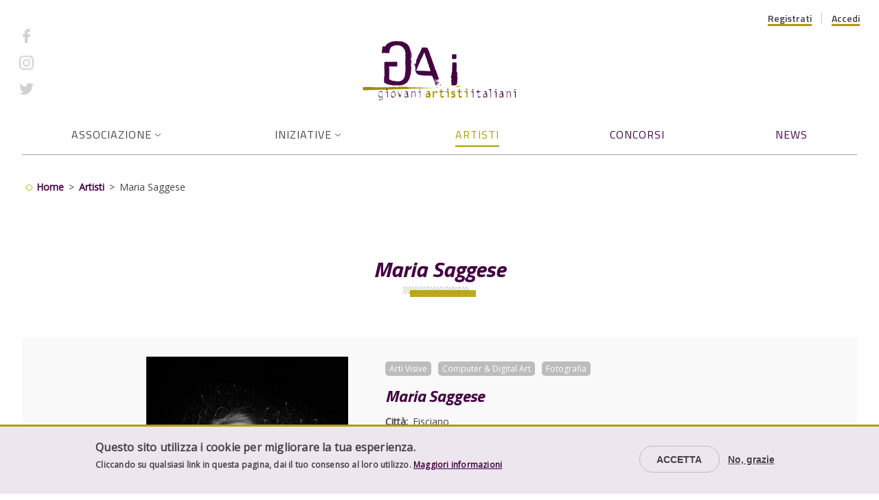

--- FILE ---
content_type: text/html; charset=UTF-8
request_url: https://www.giovaniartisti.it/maria-saggese
body_size: 10190
content:
<!DOCTYPE html>
<html lang="it" dir="ltr" prefix="content: http://purl.org/rss/1.0/modules/content/  dc: http://purl.org/dc/terms/  foaf: http://xmlns.com/foaf/0.1/  og: http://ogp.me/ns#  rdfs: http://www.w3.org/2000/01/rdf-schema#  schema: http://schema.org/  sioc: http://rdfs.org/sioc/ns#  sioct: http://rdfs.org/sioc/types#  skos: http://www.w3.org/2004/02/skos/core#  xsd: http://www.w3.org/2001/XMLSchema# ">
<head>
  <!-- Google Tag Manager -->
  <script>(function(w,d,s,l,i){w[l]=w[l]||[];w[l].push({'gtm.start':
        new Date().getTime(),event:'gtm.js'});var f=d.getElementsByTagName(s)[0],
      j=d.createElement(s),dl=l!='dataLayer'?'&l='+l:'';j.async=true;j.src=
      'https://www.googletagmanager.com/gtm.js?id='+i+dl;f.parentNode.insertBefore(j,f);
    })(window,document,'script','dataLayer','GTM-TD5CZPD');</script>
  <!-- End Google Tag Manager -->
  <meta charset="utf-8" />
<script async src="https://www.googletagmanager.com/gtag/js?id=UA-1660144-42"></script>
<script>window.dataLayer = window.dataLayer || [];function gtag(){dataLayer.push(arguments)};gtag("js", new Date());gtag("config", "UA-1660144-42", {"groups":"default","anonymize_ip":true});</script>
<meta name="description" content="Maria Saggese, classe 1992 è una giovane fotografa salernitana. Diplomata all&#039;Istituto D&#039;arte Filiberto Menna di Salerno, Indirizzo di Immagine Fotografica, Filmica e tv. Studia attualmente presso l’Accademia di Belle Arti di Napoli, indirizzo di Nuove Tecnologie Dell&#039;Arte. Ama l&#039;arte e il disegno, durante il suo percorso di formazione nasce la sua grande passione per la fotografia, attraverso la quale riesce ad esprimere se stessa e la propria creatività.Stile:L&#039;artista nelle sue opere coglie la realtà attraverso la luce, concepita in una modalità diversa ed in una nuova prospettiva." />
<link rel="canonical" href="https://www.giovaniartisti.it/maria-saggese" />
<meta property="og:title" content="Maria Saggese | GAi - Giovani Artisti italiani" />
<meta property="og:description" content="Maria Saggese, classe 1992 è una giovane fotografa salernitana. Diplomata all&#039;Istituto D&#039;arte Filiberto Menna di Salerno, Indirizzo di Immagine Fotografica, Filmica e tv. Studia attualmente presso l’Accademia di Belle Arti di Napoli, indirizzo di Nuove Tecnologie Dell&#039;Arte. Ama l&#039;arte e il disegno, durante il suo percorso di formazione nasce la sua grande passione per la fotografia, attraverso la quale riesce ad esprimere se stessa e la propria creatività.Stile:L&#039;artista nelle sue opere coglie la realtà attraverso la luce, concepita in una modalità diversa ed in una nuova prospettiva." />
<meta property="og:image" content="https://www.giovaniartisti.it/themes/custom/giovaniartisti/logo.png" />
<meta property="og:image:width" content="387" />
<meta property="og:image:height" content="156" />
<meta name="Generator" content="Drupal 9 (https://www.drupal.org)" />
<meta name="MobileOptimized" content="width" />
<meta name="HandheldFriendly" content="true" />
<meta name="viewport" content="width=device-width, initial-scale=1.0" />
<style>div#sliding-popup, div#sliding-popup .eu-cookie-withdraw-banner, .eu-cookie-withdraw-tab {background: #ede6ee} div#sliding-popup.eu-cookie-withdraw-wrapper { background: transparent; } #sliding-popup h1, #sliding-popup h2, #sliding-popup h3, #sliding-popup p, #sliding-popup label, #sliding-popup div, .eu-cookie-compliance-more-button, .eu-cookie-compliance-secondary-button, .eu-cookie-withdraw-tab { color: #473F49;} .eu-cookie-withdraw-tab { border-color: #473F49;}</style>
<link rel="icon" href="/themes/custom/giovaniartisti/favicon.ico" type="image/vnd.microsoft.icon" />

    <title>Maria Saggese | GAi - Giovani Artisti italiani</title>
    <link href="https://fonts.googleapis.com/css2?family=Open+Sans:ital,wght@0,300;0,400;1,400;1,600;1,700&family=Titillium+Web:ital,wght@0,400;0,500;0,600;0,700;1,600;1,700&display=swap" rel="stylesheet">
    <link rel="stylesheet" media="all" href="/sites/default/files/css/css_zOdpLaFsLAHM7MPLSAzG_-F3cE3PFct2iCFul-J4ABs.css" />
<link rel="stylesheet" media="all" href="/sites/default/files/css/css_hvFNxkD_TqISEsip2aaKmLG9CXixkOa53YspNWA64yk.css" />

      

                <link rel="apple-touch-icon" sizes="180x180" href="themes/custom/giovaniartisti/favicons//apple-touch-icon.png">
        <link rel="icon" type="image/png" sizes="32x32" href="themes/custom/giovaniartisti/favicons//favicon-32x32.png">
        <link rel="icon" type="image/png" sizes="16x16" href="themes/custom/giovaniartisti/favicons//favicon-16x16.png">
        <link rel="manifest" href="themes/custom/giovaniartisti/favicons//site.webmanifest">
        <meta name="msapplication-TileColor" content="#ffffff">
        <meta name="theme-color" content="#ffffff">
        <meta name="facebook-domain-verification" content="e39bko8aonvfbawjwm3aex0d2m4lw2" />
        <!-- Email Automation Tracker - Start -->
        <script type="text/javascript" charset="utf-8">var $atmTRK={'settings':{'cid':'RpsXFDFvAu','uid':'euo'}};(function(){var st=document.createElement('script');st.type='text/javascript';st.async=true;st.defer=true;st.src=('https:'==document.location.protocol?'https://trk.mktaut.com':'http://trk.mktaut.com')+'/assets/goaltracking.js';var s=document.getElementsByTagName('script')[0];s.parentNode.insertBefore(st,s);})();</script>
        <!-- Email Automation Tracker - End -->
        </head>
<body class="node-135558 path-node page-node-type-scheda-artista">
<!-- Google Tag Manager (noscript) -->
<noscript><iframe src="https://www.googletagmanager.com/ns.html?id=GTM-TD5CZPD"
                  height="0" width="0" style="display:none;visibility:hidden"></iframe></noscript>
<!-- End Google Tag Manager (noscript) -->
<a href="#main-content" class="visually-hidden focusable skip-link">
  Salta al contenuto principale
</a>

  <div class="dialog-off-canvas-main-canvas" data-off-canvas-main-canvas>
    <div class="layout-container">
  
      <header role="banner">
        <div class="region region-preheader">
    <div class="menu-button open"></div>
    <nav role="navigation" aria-labelledby="block-giovaniartisti-account-menu-menu" id="block-giovaniartisti-account-menu" class="block block-menu navigation menu--account">
            
  <h2 class="visually-hidden" id="block-giovaniartisti-account-menu-menu">Menu profilo utente</h2>
  

        
              <ul class="menu">
                    <li class="menu-level-1 menu-item">
        <a href="/user/register/artista" data-drupal-link-system-path="user/register/artista">Registrati</a>
              </li>
                <li class="menu-level-1 menu-item">
        <a href="/user/login" data-drupal-link-system-path="user/login">Accedi</a>
              </li>
        </ul>
  


  </nav>
<nav role="navigation" aria-labelledby="block-socialmenu-header-menu" id="block-socialmenu-header" class="block block-menu navigation menu--social-menu">
            
  <h2 class="visually-hidden" id="block-socialmenu-header-menu">Social menu</h2>
  

        
              <ul class="menu">
                    <li class="menu-level-1 menu-item">
        <a href="https://www.facebook.com/Giovani.Artisti.Italiani">Facebook</a>
              </li>
                <li class="menu-level-1 menu-item">
        <a href="https://www.instagram.com/gai.giovaniartistitaliani/">Instagram</a>
              </li>
                <li class="menu-level-1 menu-item">
        <a href="https://twitter.com/giovaniartisti">Twitter</a>
              </li>
        </ul>
  


  </nav>

  </div>

        <div class="region region-branding">
    <div id="block-giovaniartisti-branding" class="block block-system block-system-branding-block">
  
    
        <a href="/" rel="home" class="site-logo">
      <img src="/themes/custom/giovaniartisti/logo.png" alt="Home" />
    </a>
      </div>

  </div>

        <div class="region region-navigation">
    <nav role="navigation" aria-labelledby="block-giovaniartisti-main-menu-menu" id="block-giovaniartisti-main-menu" class="block block-menu navigation menu--main">
    <div class="menu-button close"></div>
          
  <h2 class="visually-hidden" id="block-giovaniartisti-main-menu-menu">Navigazione principale</h2>
  

        
              <ul class="menu">
                    <li class="menu-level-1 menu-item menu-item--expanded">
        <span>Associazione</span>
                                <ul class="menu">
                    <li class="menu-level-2 menu-item">
        <a href="/lassociazione" data-drupal-link-system-path="node/1">Chi siamo</a>
              </li>
                <li class="menu-level-2 menu-item">
        <a href="/dove-siamo" data-drupal-link-system-path="node/2">Dove siamo</a>
              </li>
                <li class="menu-level-2 menu-item">
        <a href="/partner" data-drupal-link-system-path="node/7">Partner</a>
              </li>
                <li class="menu-level-2 menu-item">
        <a href="/edizioni-gai" data-drupal-link-system-path="node/20928">Pubblicazioni</a>
              </li>
                <li class="menu-level-2 menu-item">
        <a href="/amministrazione-trasparente" data-drupal-link-system-path="node/68436">Amministrazione trasparente</a>
              </li>
                <li class="menu-level-2 menu-item">
        <a href="/contatti" data-drupal-link-system-path="node/5">Contatti</a>
              </li>
                <li class="menu-level-2 menu-item">
        <a href="/servizi-e-consulenze-tecniche-gai" data-drupal-link-system-path="node/164671">Servizi e consulenze tecniche</a>
              </li>
        </ul>
  
              </li>
                <li class="menu-level-1 menu-item menu-item--expanded">
        <span>Iniziative</span>
                                <ul class="menu">
                    <li class="menu-level-2 menu-item menu-item--expanded">
        <span>Iniziative in corso</span>
                                <ul class="menu">
                    <li class="menu-level-3 menu-item menu-item--expanded">
        <a href="https://www.giovaniartisti.it/movinup-xxvi-edizione-2024-2025">Movin up</a>
                                <ul class="menu">
                    <li class="menu-level-4 menu-item">
        <a href="/informazioni-e-faq" data-drupal-link-system-path="node/62860">FAQ</a>
              </li>
                <li class="menu-level-4 menu-item">
        <a href="/movinup" data-drupal-link-system-path="movinup">Diario Web</a>
              </li>
                <li class="menu-level-4 menu-item">
        <a href="/sounds-stories-storie-sonore-gai" data-drupal-link-system-path="node/166939">SOUNDS &amp; STORIES | Storie sonore GAI</a>
              </li>
                <li class="menu-level-4 menu-item">
        <a href="/movinup-passate-edizioni" data-drupal-link-system-path="node/123006">Passate edizioni</a>
              </li>
        </ul>
  
              </li>
                <li class="menu-level-3 menu-item">
        <a href="https://www.giovaniartisti.it/sedimenta">Sedimenta</a>
              </li>
                <li class="menu-level-3 menu-item">
        <a href="https://www.giovaniartisti.it/mediterranea-20-young-artists-biennial-borderless">Mediterranea 20 – Young Artists Biennial Borderless</a>
              </li>
                <li class="menu-level-3 menu-item">
        <a href="/indagine-sulle-scene-creative-locali" data-drupal-link-system-path="node/167267">Indagine sulle scene creative locali - BELLUNO TREVISO</a>
              </li>
                <li class="menu-level-3 menu-item">
        <a href="/cera-una-volta-un-genio-scorribande" data-drupal-link-system-path="node/166929">C’era una volta un genio. Scorribande</a>
              </li>
                <li class="menu-level-3 menu-item">
        <a href="/dab-design-artshop-e-bookshop-2016" data-drupal-link-system-path="node/72247">DAB</a>
              </li>
                <li class="menu-level-3 menu-item">
        <a href="/dam-giovani-designer-per-i-musei-italiani" data-drupal-link-system-path="node/77125">DAM</a>
              </li>
                <li class="menu-level-3 menu-item">
        <a href="http://remixingcities.giovaniartisti.it/">Remixing cities</a>
              </li>
                <li class="menu-level-3 menu-item menu-item--expanded">
        <a href="/panorami-contemporanei-e-luoghi-trasformazione-residenze-di-fotografia-italia" data-drupal-link-system-path="node/165446">Residenze di fotografia in Italia</a>
                                <ul class="menu">
                    <li class="menu-level-4 menu-item">
        <a href="https://www.giovaniartisti.it/residenze-di-fotografia-italia-2">Risultati selezioni II edizione</a>
              </li>
                <li class="menu-level-4 menu-item">
        <a href="https://www.giovaniartisti.it/residenze-di-fotografia-italia-bando-di-concorso-2017">Risultati selezioni I edizione</a>
              </li>
                <li class="menu-level-4 menu-item">
        <a href="https://www.giovaniartisti.it/news/panorami-contemporanei-e-luoghi-trasformazione-padova">Panorami contemporanei e luoghi in trasformazione Padova</a>
              </li>
        </ul>
  
              </li>
                <li class="menu-level-3 menu-item">
        <a href="/iniziative/mobilita-artistica" data-drupal-link-system-path="node/22675">Mobilità artistica</a>
              </li>
                <li class="menu-level-3 menu-item">
        <a href="/indagine-sulle-carriere-artistiche-emergenti-e-la-produzione-culturale-indipendente-italia" data-drupal-link-system-path="node/78812">Indagine sulle carriere artistiche emergenti</a>
              </li>
                <li class="menu-level-3 menu-item menu-item--collapsed">
        <a href="/arte-al-futuro" data-drupal-link-system-path="node/165024">ARTE AL FUTURO 2021</a>
              </li>
                <li class="menu-level-3 menu-item menu-item--expanded">
        <a href="https://www.giovaniartisti.it/giovane-fotografia-italiana-10-premio-luigi-ghirri-2023">GFI</a>
                                <ul class="menu">
                    <li class="menu-level-4 menu-item">
        <a href="/eyes-tomorrow-giovane-fotografia-italiana-nel-mondo" data-drupal-link-system-path="node/165422">Eyes on Tomorrow - GFI nel Mondo</a>
              </li>
                <li class="menu-level-4 menu-item">
        <a href="/giovane-fotografia-italiana-2021-reconstruction" title="GFI 2021 #RECONSTRUCTION" data-drupal-link-system-path="node/165015">GFI08 RECONSTRUCTION 2021</a>
              </li>
                <li class="menu-level-4 menu-item">
        <a href="https://www.giovaniartisti.it/sette-finalisti-under-35-si-contendono-lassegnazione-del-prestigioso-premio-luigi-ghirri">GFI09 PREMIO LUIGI GHIRRI 2022</a>
              </li>
                <li class="menu-level-4 menu-item">
        <a href="https://www.giovaniartisti.it/giovane-fotografia-italiana-10-premio-luigi-ghirri-2023">GFI#10 | Premio Luigi Ghirri 2023</a>
              </li>
                <li class="menu-level-4 menu-item">
        <a href="https://www.giovaniartisti.it/open-call-gfi11-premio-luigi-ghirri-2024">GFI#11 | Premio Luigi Ghirri 2024</a>
              </li>
                <li class="menu-level-4 menu-item">
        <a href="https://www.giovaniartisti.it/giovane-fotografia-italiana12-premio-luigi-ghirri-2025">GFI#12 | Premio Luigi Ghirri 2025</a>
              </li>
                <li class="menu-level-4 menu-item">
        <a href="https://www.giovaniartisti.it/gfi13-premio-luigi-ghirri">GFI#13 | Premio Luigi Ghirri 2026</a>
              </li>
                <li class="menu-level-4 menu-item">
        <a href="https://www.giovaniartisti.it/giovane-fotografia-italiana-premio-luigi-ghirri">Collezioni Eemergenti</a>
              </li>
        </ul>
  
              </li>
                <li class="menu-level-3 menu-item">
        <a href="https://www.giovaniartisti.it/news/mediterranea-19-young-artists-biennale">Networking internazionale BJCEM</a>
              </li>
                <li class="menu-level-3 menu-item">
        <a href="https://www.giovaniartisti.it/premio-alimentari-cult">PREMIO ALIMENTARI CULT.</a>
              </li>
                <li class="menu-level-3 menu-item">
        <a href="/searth" data-drupal-link-system-path="node/166245">SEARTH</a>
              </li>
                <li class="menu-level-3 menu-item">
        <a href="https://www.giovaniartisti.it/concorsi/spazio-portici-percorsi-creativi-edizione-20212022">Spazio Portici - Percorsi Creativi 21/22</a>
              </li>
                <li class="menu-level-3 menu-item">
        <a href="https://www.giovaniartisti.it/strade-dartista">Strade d&#039;artista</a>
              </li>
                <li class="menu-level-3 menu-item">
        <a href="https://www.giovaniartisti.it/concorsi/mediterranea-20-young-artists-biennale-borderless">Mediterranea 20 Young Artists Biennale | Nova Gorica - Gorizia</a>
              </li>
                <li class="menu-level-3 menu-item">
        <a href="https://www.giovaniartisti.it/art-site-fest-x-edizione">ART SITE FEST - X EDIZIONE</a>
              </li>
        </ul>
  
              </li>
                <li class="menu-level-2 menu-item menu-item--expanded">
        <span>Altre iniziative</span>
                                <ul class="menu">
                    <li class="menu-level-3 menu-item">
        <a href="/iniziative-gai-passate" data-drupal-link-system-path="node/123000">Iniziative GAI passate</a>
              </li>
                <li class="menu-level-3 menu-item">
        <a href="/archivio-iniziative" data-drupal-link-system-path="node/58620">Archivio iniziative</a>
              </li>
                <li class="menu-level-3 menu-item">
        <a href="/centri-indipendenti-di-produzione-culturale" data-drupal-link-system-path="node/41439">Centri indipendenti</a>
              </li>
                <li class="menu-level-3 menu-item">
        <a href="/avvisi-pubblici-e-call-cities" data-drupal-link-system-path="node/45223">Avvisi pubblici e call for cities</a>
              </li>
                <li class="menu-level-3 menu-item">
        <a href="https://www.giovaniartisti.it/cera-una-volta-un-genio-scorribande">C&#039;era una volta un genio scorribande</a>
              </li>
        </ul>
  
              </li>
        </ul>
  
              </li>
                <li class="menu-level-1 menu-item menu-item--active-trail">
        <a href="/artisti" data-drupal-link-system-path="artisti">Artisti</a>
              </li>
                <li class="menu-level-1 menu-item">
        <a href="/concorsi" data-drupal-link-system-path="concorsi">Concorsi</a>
              </li>
                <li class="menu-level-1 menu-item">
        <a href="/news" data-drupal-link-system-path="news">News</a>
              </li>
        </ul>
  


  </nav>

  </div>

    </header>
  
        <div class="region region-highlighted">
    <div data-drupal-messages-fallback class="hidden"></div>

  </div>

  
  <main role="main">
    <a id="main-content" tabindex="-1"></a>
          <div class="layout-before-content">
          <div class="region region-before-content">
    <div id="block-breadcrumbs" class="block block-system block-system-breadcrumb-block">
  
    
        <nav class="breadcrumb" role="navigation" aria-labelledby="system-breadcrumb">
    <h2 id="system-breadcrumb" class="visually-hidden">Briciole di pane</h2>
    <ol>
          <li>
                  <a href="/">Home</a>
              </li>
          <li>
                  <a href="/artisti">Artisti</a>
              </li>
          <li>
                  Maria Saggese
              </li>
        </ol>
  </nav>

  </div>
<div id="block-giovaniartisti-page-title" class="block block-core block-page-title-block">
  
    
      
  <h1 class="page-title"><span class="view-mode-full field field--name-title field--type-string field--label-hidden">Maria Saggese</span>
</h1>


  </div>

  </div>

      </div>    
          <div class="layout-content">
          <div class="region region-content">
    <div id="block-giovaniartisti-content" class="block block-system block-system-main-block">
  
    
        <div class="node-view-mode-full node-scheda-artista node-135558 layout layout--onecol">
    <div  class="layout__region layout__region--content">
      
      
<div  class="header-wrapper">
      
<div  class="internal-header-wrapper">
      
<div  class="left-wrapper">
      
            <div class="view-mode-full field field--name-field-foto-artista field--type-image field--label-hidden field__item">  <img src="/sites/default/files/styles/artisti_full/public/artisti/maria-saggese/dsc0010.jpg?h=1702146d&amp;itok=8Zh7Q-Cv" width="294" height="368" loading="lazy" typeof="foaf:Image" class="image-style-artisti-full" />


</div>
      
  </div>

<div  class="right-wrapper">
      
      <div class="view-mode-full field field--name-field-artistic-sectors field--type-entity-reference field--label-hidden field__items">
              <div class="field__item">Arti Visive</div>
              <div class="field__item">Computer &amp; Digital Art</div>
              <div class="field__item">Fotografia</div>
          </div>
  
<div  class="name-wrapper">
      
            <div class="view-mode-full field field--name-field-nome field--type-string field--label-hidden field__item">Maria</div>
      
            <div class="view-mode-full field field--name-field-cognome field--type-string field--label-hidden field__item">Saggese</div>
      
  </div>

  <div class="view-mode-full field field--name-field-citta field--type-string field--label-above">
    <div class="field__label">Città</div>
              <div class="field__item">Fisciano</div>
          </div>

  <div class="view-mode-full field field--name-field-birth-country field--type-string field--label-above">
    <div class="field__label">Nazione di nascita</div>
              <div class="field__item">Italia</div>
          </div>

  <div class="view-mode-full field field--name-field-provincia field--type-entity-reference field--label-above">
    <div class="field__label">Provincia</div>
              <div class="field__item">Salerno</div>
          </div>

  <div class="view-mode-full field field--name-field-birth-date field--type-datetime field--label-above">
    <div class="field__label">Età</div>
              <div class="field__item">33</div>
          </div>

  </div>

  </div>

  </div>

  <div class="view-mode-full clearfix text-formatted field field--name-body field--type-text-with-summary field--label-above">
    <div class="field__label">Profilo</div>
              <div class="field__item"><p>Maria Saggese, classe 1992 è una giovane fotografa salernitana. Diplomata all'Istituto D'arte Filiberto Menna di Salerno, Indirizzo di Immagine Fotografica, Filmica e tv. Studia attualmente presso l’Accademia di Belle Arti di Napoli, indirizzo di Nuove Tecnologie Dell'Arte. Ama l'arte e il disegno, durante il suo percorso di formazione nasce la sua grande passione per la fotografia, attraverso la quale riesce ad esprimere se stessa e la propria creatività.Stile:L'artista nelle sue opere coglie la realtà attraverso la luce, concepita in una modalità diversa ed in una nuova prospettiva. Gli scatti non sono semplici riproduzioni della realtà, sono una porta che si apre su di essa e ne scopre significati nascosti e suggestivi. Maria Saggese non si ferma a ciò che appare ma indaga ciò che è oltre la superficie: la natura essenziale dei suoi soggetti - umani o inanimati - e ne trova la vera bellezza.  La voglia di sperimentare e scoprire la porta ad utilizzare e mescolare nuove tecniche, come quella del Light Painting (letteralmente Scrivere con la Luce) e la Night Photography, ovvero la fotografia notturna. La luce è padrona dell’immagine, protagonista indiscussa che dona ad ogni oggetto ritratto nuova vita quasi addirittura una nuova forma. Una sorta di illusione creata con immensa maestria dall’artista che tramuta in magia ogni luogo e le persone ritratte nei suoi magnifici dipinti di luce.</p></div>
          </div>

    </div>
  </div>


  </div>

  </div>

      </div>    
          <div class="layout-after-content">
          <div class="region region-after-content">
    <div class="views-element-container block block-views block-views-blockopere-block-1" id="block-views-block-opere-block-1">
  
      <h2>Opere</h2>
    
      <div><div class="view view-opere view-id-opere view-display-id-block_1 js-view-dom-id-d17aaeab63cf1409b77646a03afa52abf72c825aafb4d09ddb0aca2a3d2b4cf0">
  
    
      
      <div class="view-content">
          <div class="views-row">  <div class="node-view-mode-teaser node-opera node-159686 layout layout--onecol">
    <div  class="layout__region layout__region--content">
      
      
            <div class="view-mode-teaser field field--name-field-foto-opera field--type-image field--label-hidden field__item">  <a href="/maria-saggese/emozioni-svelate" hreflang="it"><img src="/sites/default/files/styles/opera_teaser/public/artisti/maria-saggese/opere/dsc0355.jpg?itok=zov7_PJO" width="200" height="150" loading="lazy" typeof="foaf:Image" class="image-style-opera-teaser" />

</a>
</div>
      
            <div class="view-mode--custom field field--name-node-title field--type-ds field--label-hidden field__item"><h3>
  <a href="/maria-saggese/emozioni-svelate" hreflang="it">Emozioni (S)velate</a>
</h3>
</div>
      
    </div>
  </div>

</div>
    <div class="views-row">  <div class="node-view-mode-teaser node-opera node-159685 layout layout--onecol">
    <div  class="layout__region layout__region--content">
      
      
            <div class="view-mode-teaser field field--name-field-foto-opera field--type-image field--label-hidden field__item">  <a href="/maria-saggese/senza-titolo-0" hreflang="it"><img src="/sites/default/files/styles/opera_teaser/public/artisti/maria-saggese/opere/16.jpg?itok=zmceZSD1" width="200" height="150" loading="lazy" typeof="foaf:Image" class="image-style-opera-teaser" />

</a>
</div>
      
            <div class="view-mode--custom field field--name-node-title field--type-ds field--label-hidden field__item"><h3>
  <a href="/maria-saggese/senza-titolo-0" hreflang="it">Senza titolo</a>
</h3>
</div>
      
    </div>
  </div>

</div>
    <div class="views-row">  <div class="node-view-mode-teaser node-opera node-159684 layout layout--onecol">
    <div  class="layout__region layout__region--content">
      
      
            <div class="view-mode-teaser field field--name-field-foto-opera field--type-image field--label-hidden field__item">  <a href="/maria-saggese/stasi" hreflang="it"><img src="/sites/default/files/styles/opera_teaser/public/artisti/maria-saggese/opere/20.jpg?itok=nLQf4fEo" width="200" height="150" loading="lazy" typeof="foaf:Image" class="image-style-opera-teaser" />

</a>
</div>
      
            <div class="view-mode--custom field field--name-node-title field--type-ds field--label-hidden field__item"><h3>
  <a href="/maria-saggese/stasi" hreflang="it">Stasi</a>
</h3>
</div>
      
    </div>
  </div>

</div>
    <div class="views-row">  <div class="node-view-mode-teaser node-opera node-159683 layout layout--onecol">
    <div  class="layout__region layout__region--content">
      
      
            <div class="view-mode-teaser field field--name-field-foto-opera field--type-image field--label-hidden field__item">  <a href="/maria-saggese/anime" hreflang="it"><img src="/sites/default/files/styles/opera_teaser/public/artisti/maria-saggese/opere/dsc0469.jpg?itok=Bf627sQm" width="200" height="150" loading="lazy" typeof="foaf:Image" class="image-style-opera-teaser" />

</a>
</div>
      
            <div class="view-mode--custom field field--name-node-title field--type-ds field--label-hidden field__item"><h3>
  <a href="/maria-saggese/anime" hreflang="it">Anime </a>
</h3>
</div>
      
    </div>
  </div>

</div>
    <div class="views-row">  <div class="node-view-mode-teaser node-opera node-159682 layout layout--onecol">
    <div  class="layout__region layout__region--content">
      
      
            <div class="view-mode-teaser field field--name-field-foto-opera field--type-image field--label-hidden field__item">  <a href="/maria-saggese/oltre-i-veli-dellapparenza" hreflang="it"><img src="/sites/default/files/styles/opera_teaser/public/artisti/maria-saggese/opere/dsc0486.jpg?itok=T7zASvT9" width="200" height="150" loading="lazy" typeof="foaf:Image" class="image-style-opera-teaser" />

</a>
</div>
      
            <div class="view-mode--custom field field--name-node-title field--type-ds field--label-hidden field__item"><h3>
  <a href="/maria-saggese/oltre-i-veli-dellapparenza" hreflang="it">Oltre i veli dell&#039;apparenza</a>
</h3>
</div>
      
    </div>
  </div>

</div>
    <div class="views-row">  <div class="node-view-mode-teaser node-opera node-159681 layout layout--onecol">
    <div  class="layout__region layout__region--content">
      
      
            <div class="view-mode-teaser field field--name-field-foto-opera field--type-image field--label-hidden field__item">  <a href="/maria-saggese/senza-titolo" hreflang="it"><img src="/sites/default/files/styles/opera_teaser/public/artisti/maria-saggese/opere/photo1.jpg?itok=Crc2BiBp" width="200" height="150" loading="lazy" typeof="foaf:Image" class="image-style-opera-teaser" />

</a>
</div>
      
            <div class="view-mode--custom field field--name-node-title field--type-ds field--label-hidden field__item"><h3>
  <a href="/maria-saggese/senza-titolo" hreflang="it">Senza titolo</a>
</h3>
</div>
      
    </div>
  </div>

</div>
    <div class="views-row">  <div class="node-view-mode-teaser node-opera node-159680 layout layout--onecol">
    <div  class="layout__region layout__region--content">
      
      
            <div class="view-mode-teaser field field--name-field-foto-opera field--type-image field--label-hidden field__item">  <a href="/maria-saggese/velate-trasparenze" hreflang="it"><img src="/sites/default/files/styles/opera_teaser/public/artisti/maria-saggese/opere/photo2.jpg?itok=9aIT-SJr" width="200" height="150" loading="lazy" typeof="foaf:Image" class="image-style-opera-teaser" />

</a>
</div>
      
            <div class="view-mode--custom field field--name-node-title field--type-ds field--label-hidden field__item"><h3>
  <a href="/maria-saggese/velate-trasparenze" hreflang="it">Velate trasparenze</a>
</h3>
</div>
      
    </div>
  </div>

</div>
    <div class="views-row">  <div class="node-view-mode-teaser node-opera node-158700 layout layout--onecol">
    <div  class="layout__region layout__region--content">
      
      
            <div class="view-mode-teaser field field--name-field-foto-opera field--type-image field--label-hidden field__item">  <a href="/maria-saggese/solitudine" hreflang="it"><img src="/sites/default/files/styles/opera_teaser/public/artisti/maria-saggese/opere/4.jpg?itok=GZ22mOAH" width="200" height="150" loading="lazy" typeof="foaf:Image" class="image-style-opera-teaser" />

</a>
</div>
      
            <div class="view-mode--custom field field--name-node-title field--type-ds field--label-hidden field__item"><h3>
  <a href="/maria-saggese/solitudine" hreflang="it">Solitudine</a>
</h3>
</div>
      
    </div>
  </div>

</div>
    <div class="views-row">  <div class="node-view-mode-teaser node-opera node-158699 layout layout--onecol">
    <div  class="layout__region layout__region--content">
      
      
            <div class="view-mode-teaser field field--name-field-foto-opera field--type-image field--label-hidden field__item">  <a href="/maria-saggese/senza-titolo-1" hreflang="it"><img src="/sites/default/files/styles/opera_teaser/public/artisti/maria-saggese/opere/2.jpg?itok=Cd-Z-y1W" width="200" height="150" loading="lazy" typeof="foaf:Image" class="image-style-opera-teaser" />

</a>
</div>
      
            <div class="view-mode--custom field field--name-node-title field--type-ds field--label-hidden field__item"><h3>
  <a href="/maria-saggese/senza-titolo-1" hreflang="it">Senza titolo</a>
</h3>
</div>
      
    </div>
  </div>

</div>
    <div class="views-row">  <div class="node-view-mode-teaser node-opera node-158698 layout layout--onecol">
    <div  class="layout__region layout__region--content">
      
      
            <div class="view-mode-teaser field field--name-field-foto-opera field--type-image field--label-hidden field__item">  <a href="/maria-saggese/tocchi-di-luce" hreflang="it"><img src="/sites/default/files/styles/opera_teaser/public/artisti/maria-saggese/opere/3.jpg?itok=koZ3AZS3" width="200" height="150" loading="lazy" typeof="foaf:Image" class="image-style-opera-teaser" />

</a>
</div>
      
            <div class="view-mode--custom field field--name-node-title field--type-ds field--label-hidden field__item"><h3>
  <a href="/maria-saggese/tocchi-di-luce" hreflang="it">Tocchi di luce</a>
</h3>
</div>
      
    </div>
  </div>

</div>

    </div>
  
      
          </div>
</div>

  </div>

  </div>

      </div>    
  </main>

        <div class="region region-before-footer">
    <div id="block-newsletter" class="block--type-basic block block-block-content block-block-content5126b1d5-5733-4129-9077-2747d0728e14">
  
    
      
            <div class="view-mode-full clearfix text-formatted field field--name-body field--type-text-with-summary field--label-hidden field__item"><p>Rimani sempre aggiornato,<br />
iscriviti alla <em><strong>newsletter</strong></em></p>
</div>
      
            <div class="view-mode-full field field--name-field-cta field--type-link field--label-hidden field__item"><a href="/newsletter">Iscriviti</a></div>
      
  </div>

  </div>

  

      <footer role="contentinfo">
          <div class="region region-footer-top">
    <div id="block-mainsponsorsitoweb" class="block--type-basic block block-block-content block-block-contentb75e0c48-988f-4c02-9b24-d274a9363ac9">
  
      <h2>Main sponsor sito web</h2>
    
      
            <div class="view-mode-full field field--name-field-immagine field--type-image field--label-hidden field__item">  <img src="/sites/default/files/blocks/logo-small.svg" alt="Sixeleven - What&#039;s next for you brand" loading="lazy" typeof="foaf:Image" />

</div>
      
  </div>
<div id="block-footerdescription" class="block--type-basic block block-block-content block-block-content853d5ef6-d688-4b4e-ab5a-b2d2a03761e6">
  
    
      
            <div class="view-mode-full clearfix text-formatted field field--name-body field--type-text-with-summary field--label-hidden field__item"><p><strong><span>GAI<br />
Associazione per il Circuito dei Giovani Artisti Italiani</span></strong></p>

<p><strong>Presidenza e Segreteria Nazionale: Città di Torino </strong><br />
Sede Legale:<br />
Piazza Palazzo di Città 1<br />
10122 Torino (IT)<br /><br />
Sede Operativa: Dipartimento Servizi Educativi, Servizio Giovani e Diritto allo Studio e Città Universitaria<br /><em>Via Giuseppe Garibaldi 25 </em><br /><em>10121 Torino (IT)</em></p>

<p><span>Tel. +39.011.011.30020/10<br />
Email <a href="mailto:gai@comune.torino.it">gai@comune.torino.it</a></span><br />
Pec <a href="mailto:certificata@pec.giovaniartisti.it">certificata@pec.giovaniartisti.it</a></p>

<p>C.F. 97577430016 - P.IVA 07481040017</p></div>
      
  </div>
<nav role="navigation" aria-labelledby="block-footernavigation-menu" id="block-footernavigation" class="block block-menu navigation menu--footer-navigation">
            
  <h2 class="visually-hidden" id="block-footernavigation-menu">Footer navigation</h2>
  

        
              <ul class="menu">
                    <li class="menu-level-1 menu-item">
        <a href="/contatti" data-drupal-link-system-path="node/5">Contatti</a>
              </li>
                <li class="menu-level-1 menu-item">
        <a href="/informativa-uso-dei-cookie" data-drupal-link-system-path="node/63671">Informativa cookie</a>
              </li>
                <li class="menu-level-1 menu-item">
        <a href="/note-legali" data-drupal-link-system-path="node/123023">Note legali</a>
              </li>
                <li class="menu-level-1 menu-item">
        <a href="/regolamento" data-drupal-link-system-path="node/81849">Regolamento sito</a>
              </li>
                <li class="menu-level-1 menu-item">
        <a href="/pubblicit%C3%A0-adv" data-drupal-link-system-path="node/77401">ADV</a>
              </li>
                <li class="menu-level-1 menu-item">
        <a href="/richiesta-di-patrocinio-non-oneroso-e-collaborazioni-tecniche" data-drupal-link-system-path="node/72856">Patrocini</a>
              </li>
                <li class="menu-level-1 menu-item">
        <a href="/amministrazione-trasparente/disposizioni-generali/atti-generali" data-drupal-link-system-path="node/68455">Regolamenti</a>
              </li>
                <li class="menu-level-1 menu-item">
        <a href="/codice-di-condotta" data-drupal-link-system-path="node/33330">Codice di condotta</a>
              </li>
        </ul>
  


  </nav>

  </div>

          <div class="region region-footer-bottom">
    <nav role="navigation" aria-labelledby="block-giovaniartisti-footer-menu" id="block-giovaniartisti-footer" class="block block-menu navigation menu--footer">
            
  <h2 class="visually-hidden" id="block-giovaniartisti-footer-menu">Footer menu</h2>
  

        
              <ul class="menu">
                    <li class="menu-level-1 menu-item">
        <a href="/informativa-sulla-privacy" data-drupal-link-system-path="node/69702">Informativa sulla privacy</a>
              </li>
        </ul>
  


  </nav>
<nav role="navigation" aria-labelledby="block-socialmenu-footer-menu" id="block-socialmenu-footer" class="block block-menu navigation menu--social-menu">
            
  <h2 class="visually-hidden" id="block-socialmenu-footer-menu">Social menu</h2>
  

        
              <ul class="menu">
                    <li class="menu-level-1 menu-item">
        <a href="https://www.facebook.com/Giovani.Artisti.Italiani">Facebook</a>
              </li>
                <li class="menu-level-1 menu-item">
        <a href="https://www.instagram.com/gai.giovaniartistitaliani/">Instagram</a>
              </li>
                <li class="menu-level-1 menu-item">
        <a href="https://twitter.com/giovaniartisti">Twitter</a>
              </li>
        </ul>
  


  </nav>

  </div>

    </footer>
  
</div>
  </div>


<script type="application/json" data-drupal-selector="drupal-settings-json">{"path":{"baseUrl":"\/","scriptPath":null,"pathPrefix":"","currentPath":"node\/135558","currentPathIsAdmin":false,"isFront":false,"currentLanguage":"it"},"pluralDelimiter":"\u0003","suppressDeprecationErrors":true,"ajaxPageState":{"libraries":"age_field_formatter\/age-field-formatter,classy\/base,classy\/messages,core\/normalize,eu_cookie_compliance\/eu_cookie_compliance_default,extlink\/drupal.extlink,gai\/gai,giovaniartisti\/base,google_analytics\/google_analytics,layout_discovery\/onecol,system\/base,views\/views.module","theme":"giovaniartisti","theme_token":null},"ajaxTrustedUrl":[],"clientside_validation_jquery":{"validate_all_ajax_forms":2,"force_validate_on_blur":false,"force_html5_validation":false,"messages":{"required":"Questo campo \u00e8 obbligatorio.","remote":"Please fix this field.","email":"Please enter a valid email address.","url":"Please enter a valid URL.","date":"Please enter a valid date.","dateISO":"Please enter a valid date (ISO).","number":"Please enter a valid number.","digits":"Please enter only digits.","equalTo":"Please enter the same value again.","maxlength":"Please enter no more than {0} characters.","minlength":"Please enter at least {0} characters.","rangelength":"Please enter a value between {0} and {1} characters long.","range":"Please enter a value between {0} and {1}.","max":"Please enter a value less than or equal to {0}.","min":"Please enter a value greater than or equal to {0}.","step":"Please enter a multiple of {0}."}},"google_analytics":{"account":"UA-1660144-42","trackOutbound":true,"trackMailto":true,"trackDownload":true,"trackDownloadExtensions":"7z|aac|arc|arj|asf|asx|avi|bin|csv|doc(x|m)?|dot(x|m)?|exe|flv|gif|gz|gzip|hqx|jar|jpe?g|js|mp(2|3|4|e?g)|mov(ie)?|msi|msp|pdf|phps|png|ppt(x|m)?|pot(x|m)?|pps(x|m)?|ppam|sld(x|m)?|thmx|qtm?|ra(m|r)?|sea|sit|tar|tgz|torrent|txt|wav|wma|wmv|wpd|xls(x|m|b)?|xlt(x|m)|xlam|xml|z|zip"},"data":{"extlink":{"extTarget":true,"extTargetNoOverride":false,"extNofollow":true,"extNoreferrer":true,"extFollowNoOverride":false,"extClass":"0","extLabel":"(link is external)","extImgClass":false,"extSubdomains":false,"extExclude":"","extInclude":"","extCssExclude":"","extCssExplicit":"","extAlert":false,"extAlertText":"This link will take you to an external web site. We are not responsible for their content.","mailtoClass":"0","mailtoLabel":"(link sends email)","extUseFontAwesome":false,"extIconPlacement":"before","extFaLinkClasses":"fa fa-external-link","extFaMailtoClasses":"fa fa-envelope-o","whitelistedDomains":[]}},"eu_cookie_compliance":{"cookie_policy_version":"1.0.0","popup_enabled":true,"popup_agreed_enabled":false,"popup_hide_agreed":false,"popup_clicking_confirmation":false,"popup_scrolling_confirmation":false,"popup_html_info":"\u003Cdiv aria-labelledby=\u0022popup-text\u0022  class=\u0022eu-cookie-compliance-banner eu-cookie-compliance-banner-info eu-cookie-compliance-banner--opt-in\u0022\u003E\n  \u003Cdiv class=\u0022popup-content info eu-cookie-compliance-content\u0022\u003E\n        \u003Cdiv id=\u0022popup-text\u0022 class=\u0022eu-cookie-compliance-message\u0022 role=\u0022document\u0022\u003E\n      \u003Ch2\u003EQuesto sito utilizza i cookie per migliorare la tua esperienza.\u003C\/h2\u003E\n\u003Cp\u003ECliccando su qualsiasi link in questa pagina, dai il tuo consenso al loro utilizzo. \u003Ca href=\u0022\/informativa-uso-dei-cookie\u0022\u003E\u003Cstrong\u003EMaggiori informazioni\u003C\/strong\u003E\u003C\/a\u003E\u003C\/p\u003E\n\n          \u003C\/div\u003E\n\n    \n    \u003Cdiv id=\u0022popup-buttons\u0022 class=\u0022eu-cookie-compliance-buttons\u0022\u003E\n            \u003Cbutton type=\u0022button\u0022 class=\u0022agree-button eu-cookie-compliance-secondary-button\u0022\u003EAccetta\u003C\/button\u003E\n              \u003Cbutton type=\u0022button\u0022 class=\u0022decline-button eu-cookie-compliance-default-button\u0022\u003ENo, grazie\u003C\/button\u003E\n          \u003C\/div\u003E\n  \u003C\/div\u003E\n\u003C\/div\u003E","use_mobile_message":false,"mobile_popup_html_info":"\u003Cdiv aria-labelledby=\u0022popup-text\u0022  class=\u0022eu-cookie-compliance-banner eu-cookie-compliance-banner-info eu-cookie-compliance-banner--opt-in\u0022\u003E\n  \u003Cdiv class=\u0022popup-content info eu-cookie-compliance-content\u0022\u003E\n        \u003Cdiv id=\u0022popup-text\u0022 class=\u0022eu-cookie-compliance-message\u0022 role=\u0022document\u0022\u003E\n      \n          \u003C\/div\u003E\n\n    \n    \u003Cdiv id=\u0022popup-buttons\u0022 class=\u0022eu-cookie-compliance-buttons\u0022\u003E\n            \u003Cbutton type=\u0022button\u0022 class=\u0022agree-button eu-cookie-compliance-secondary-button\u0022\u003EAccetta\u003C\/button\u003E\n              \u003Cbutton type=\u0022button\u0022 class=\u0022decline-button eu-cookie-compliance-default-button\u0022\u003ENo, grazie\u003C\/button\u003E\n          \u003C\/div\u003E\n  \u003C\/div\u003E\n\u003C\/div\u003E","mobile_breakpoint":768,"popup_html_agreed":false,"popup_use_bare_css":false,"popup_height":"auto","popup_width":"100%","popup_delay":1000,"popup_link":"\/","popup_link_new_window":true,"popup_position":false,"fixed_top_position":true,"popup_language":"it","store_consent":false,"better_support_for_screen_readers":false,"cookie_name":"","reload_page":false,"domain":"","domain_all_sites":false,"popup_eu_only":false,"popup_eu_only_js":false,"cookie_lifetime":100,"cookie_session":0,"set_cookie_session_zero_on_disagree":0,"disagree_do_not_show_popup":false,"method":"opt_in","automatic_cookies_removal":true,"allowed_cookies":"","withdraw_markup":"\u003Cbutton type=\u0022button\u0022 class=\u0022eu-cookie-withdraw-tab\u0022\u003EPrivacy settings\u003C\/button\u003E\n\u003Cdiv aria-labelledby=\u0022popup-text\u0022 class=\u0022eu-cookie-withdraw-banner\u0022\u003E\n  \u003Cdiv class=\u0022popup-content info eu-cookie-compliance-content\u0022\u003E\n    \u003Cdiv id=\u0022popup-text\u0022 class=\u0022eu-cookie-compliance-message\u0022 role=\u0022document\u0022\u003E\n      \u003Ch2\u003EQuesto sito utilizza i cookie per migliorare la tua esperienza\u003C\/h2\u003E\n\u003Cp\u003EHai dato il consenso per l\u0027utilizzo dei cookies.\u003C\/p\u003E\n\n    \u003C\/div\u003E\n    \u003Cdiv id=\u0022popup-buttons\u0022 class=\u0022eu-cookie-compliance-buttons\u0022\u003E\n      \u003Cbutton type=\u0022button\u0022 class=\u0022eu-cookie-withdraw-button \u0022\u003EWithdraw consent\u003C\/button\u003E\n    \u003C\/div\u003E\n  \u003C\/div\u003E\n\u003C\/div\u003E","withdraw_enabled":false,"reload_options":0,"reload_routes_list":"","withdraw_button_on_info_popup":false,"cookie_categories":[],"cookie_categories_details":[],"enable_save_preferences_button":true,"cookie_value_disagreed":"0","cookie_value_agreed_show_thank_you":"1","cookie_value_agreed":"2","containing_element":"body","settings_tab_enabled":false,"olivero_primary_button_classes":"","olivero_secondary_button_classes":"","close_button_action":"close_banner","open_by_default":true,"modules_allow_popup":true,"hide_the_banner":false,"geoip_match":true,"unverified_scripts":["\/"]},"field_group":{"html_element":{"mode":"default","context":"view","settings":{"classes":"left-wrapper","id":"","element":"div","show_label":false,"label_element":"h3","label_element_classes":"","attributes":"","effect":"none","speed":"fast"}}},"user":{"uid":0,"permissionsHash":"13e5b0f6ae88224c0041925d000e5c6efffe1395a844d40bc10ca255af5cedba"}}</script>
<script src="/sites/default/files/js/js_-d733lCk5dtUq-2I5Dv_VkNzkIjq_fQTpq6auSa3_5c.js"></script>

  <!-- Form e Popup INIZIO codice integrazione per il form 4Dem -->
  <script>(function(i,s,o,g,r,a,m){i["LeadplusObject"]=r;if(i[r])return;i[r]=function(){if(!i[r].q)i[r].q=[];i[r].q.push(arguments)};i[r].l=1*new Date;a=s.createElement(o);m=s.getElementsByTagName(o)[0];a.async=1;a.src=g;m.parentNode.insertBefore(a,m)})(window,document,"script","https://app.leadplus.it/render-without-groups/app.js","rf");rf("656de208bce7024a3236c6a1")
  </script><!-- Form e Popup FINE codice integrazione per il form -->
</body>
</html>


--- FILE ---
content_type: text/css
request_url: https://www.giovaniartisti.it/sites/default/files/css/css_hvFNxkD_TqISEsip2aaKmLG9CXixkOa53YspNWA64yk.css
body_size: 16542
content:
html{font-family:sans-serif;-ms-text-size-adjust:100%;-webkit-text-size-adjust:100%;}body{margin:0;}article,aside,details,figcaption,figure,footer,header,hgroup,main,menu,nav,section,summary{display:block;}audio,canvas,progress,video{display:inline-block;vertical-align:baseline;}audio:not([controls]){display:none;height:0;}[hidden],template{display:none;}a{background-color:transparent;}a:active,a:hover{outline:0;}abbr[title]{border-bottom:1px dotted;}b,strong{font-weight:bold;}dfn{font-style:italic;}h1{font-size:2em;margin:0.67em 0;}mark{background:#ff0;color:#000;}small{font-size:80%;}sub,sup{font-size:75%;line-height:0;position:relative;vertical-align:baseline;}sup{top:-0.5em;}sub{bottom:-0.25em;}img{border:0;}svg:not(:root){overflow:hidden;}figure{margin:1em 40px;}hr{box-sizing:content-box;height:0;}pre{overflow:auto;}code,kbd,pre,samp{font-family:monospace,monospace;font-size:1em;}button,input,optgroup,select,textarea{color:inherit;font:inherit;margin:0;}button{overflow:visible;}button,select{text-transform:none;}button,html input[type="button"],input[type="reset"],input[type="submit"]{-webkit-appearance:button;cursor:pointer;}button[disabled],html input[disabled]{cursor:default;}button::-moz-focus-inner,input::-moz-focus-inner{border:0;padding:0;}input{line-height:normal;}input[type="checkbox"],input[type="radio"]{box-sizing:border-box;padding:0;}input[type="number"]::-webkit-inner-spin-button,input[type="number"]::-webkit-outer-spin-button{height:auto;}input[type="search"]{-webkit-appearance:textfield;box-sizing:content-box;}input[type="search"]::-webkit-search-cancel-button,input[type="search"]::-webkit-search-decoration{-webkit-appearance:none;}fieldset{border:1px solid #c0c0c0;margin:0 2px;padding:0.35em 0.625em 0.75em;}legend{border:0;padding:0;}textarea{overflow:auto;}optgroup{font-weight:bold;}table{border-collapse:collapse;border-spacing:0;}td,th{padding:0;}
@media (min--moz-device-pixel-ratio:0){summary{display:list-item;}}
.action-links{margin:1em 0;padding:0;list-style:none;}[dir="rtl"] .action-links{margin-right:0;}.action-links li{display:inline-block;margin:0 0.3em;}.action-links li:first-child{margin-left:0;}[dir="rtl"] .action-links li:first-child{margin-right:0;margin-left:0.3em;}.button-action{display:inline-block;padding:0.2em 0.5em 0.3em;text-decoration:none;line-height:160%;}.button-action:before{margin-left:-0.1em;padding-right:0.2em;content:"+";font-weight:900;}[dir="rtl"] .button-action:before{margin-right:-0.1em;margin-left:0;padding-right:0;padding-left:0.2em;}
.breadcrumb{padding-bottom:0.5em;}.breadcrumb ol{margin:0;padding:0;}[dir="rtl"] .breadcrumb ol{margin-right:0;}.breadcrumb li{display:inline;margin:0;padding:0;list-style-type:none;}.breadcrumb li:before{content:" \BB ";}.breadcrumb li:first-child:before{content:none;}
.button,.image-button{margin-right:1em;margin-left:1em;}.button:first-child,.image-button:first-child{margin-right:0;margin-left:0;}
.collapse-processed > summary{padding-right:0.5em;padding-left:0.5em;}.collapse-processed > summary:before{float:left;width:1em;height:1em;content:"";background:url(/core/misc/menu-expanded.png) 0 100% no-repeat;}[dir="rtl"] .collapse-processed > summary:before{float:right;background-position:100% 100%;}.collapse-processed:not([open]) > summary:before{-ms-transform:rotate(-90deg);-webkit-transform:rotate(-90deg);transform:rotate(-90deg);background-position:25% 35%;}[dir="rtl"] .collapse-processed:not([open]) > summary:before{-ms-transform:rotate(90deg);-webkit-transform:rotate(90deg);transform:rotate(90deg);background-position:75% 35%;}
.container-inline label:after,.container-inline .label:after{content:":";}.form-type-radios .container-inline label:after,.form-type-checkboxes .container-inline label:after{content:"";}.form-type-radios .container-inline .form-type-radio,.form-type-checkboxes .container-inline .form-type-checkbox{margin:0 1em;}.container-inline .form-actions,.container-inline.form-actions{margin-top:0;margin-bottom:0;}
details{margin-top:1em;margin-bottom:1em;border:1px solid #ccc;}details > .details-wrapper{padding:0.5em 1.5em;}summary{padding:0.2em 0.5em;cursor:pointer;}
.exposed-filters .filters{float:left;margin-right:1em;}[dir="rtl"] .exposed-filters .filters{float:right;margin-right:0;margin-left:1em;}.exposed-filters .form-item{margin:0 0 0.1em 0;padding:0;}.exposed-filters .form-item label{float:left;width:10em;font-weight:normal;}[dir="rtl"] .exposed-filters .form-item label{float:right;}.exposed-filters .form-select{width:14em;}.exposed-filters .current-filters{margin-bottom:1em;}.exposed-filters .current-filters .placeholder{font-weight:bold;font-style:normal;}.exposed-filters .additional-filters{float:left;margin-right:1em;}[dir="rtl"] .exposed-filters .additional-filters{float:right;margin-right:0;margin-left:1em;}
.field__label{font-weight:bold;}.field--label-inline .field__label,.field--label-inline .field__items{float:left;}.field--label-inline .field__label,.field--label-inline > .field__item,.field--label-inline .field__items{padding-right:0.5em;}[dir="rtl"] .field--label-inline .field__label,[dir="rtl"] .field--label-inline .field__items{padding-right:0;padding-left:0.5em;}.field--label-inline .field__label::after{content:":";}
form .field-multiple-table{margin:0;}form .field-multiple-table .field-multiple-drag{width:30px;padding-right:0;}[dir="rtl"] form .field-multiple-table .field-multiple-drag{padding-left:0;}form .field-multiple-table .field-multiple-drag .tabledrag-handle{padding-right:0.5em;}[dir="rtl"] form .field-multiple-table .field-multiple-drag .tabledrag-handle{padding-right:0;padding-left:0.5em;}form .field-add-more-submit{margin:0.5em 0 0;}.form-item,.form-actions{margin-top:1em;margin-bottom:1em;}tr.odd .form-item,tr.even .form-item{margin-top:0;margin-bottom:0;}.form-composite > .fieldset-wrapper > .description,.form-item .description{font-size:0.85em;}label.option{display:inline;font-weight:normal;}.form-composite > legend,.label{display:inline;margin:0;padding:0;font-size:inherit;font-weight:bold;}.form-checkboxes .form-item,.form-radios .form-item{margin-top:0.4em;margin-bottom:0.4em;}.form-type-radio .description,.form-type-checkbox .description{margin-left:2.4em;}[dir="rtl"] .form-type-radio .description,[dir="rtl"] .form-type-checkbox .description{margin-right:2.4em;margin-left:0;}.marker{color:#e00;}.form-required:after{display:inline-block;width:6px;height:6px;margin:0 0.3em;content:"";vertical-align:super;background-image:url(/core/misc/icons/ee0000/required.svg);background-repeat:no-repeat;background-size:6px 6px;}abbr.tabledrag-changed,abbr.ajax-changed{border-bottom:none;}.form-item input.error,.form-item textarea.error,.form-item select.error{border:2px solid red;}.form-item--error-message:before{display:inline-block;width:14px;height:14px;content:"";vertical-align:sub;background:url(/core/misc/icons/e32700/error.svg) no-repeat;background-size:contain;}
.icon-help{padding:1px 0 1px 20px;background:url(/core/misc/help.png) 0 50% no-repeat;}[dir="rtl"] .icon-help{padding:1px 20px 1px 0;background-position:100% 50%;}.feed-icon{display:block;overflow:hidden;width:16px;height:16px;text-indent:-9999px;background:url(/core/misc/feed.svg) no-repeat;}
.form--inline .form-item{float:left;margin-right:0.5em;}[dir="rtl"] .form--inline .form-item{float:right;margin-right:0;margin-left:0.5em;}[dir="rtl"] .views-filterable-options-controls .form-item{margin-right:2%;}.form--inline .form-item-separator{margin-top:2.3em;margin-right:1em;margin-left:0.5em;}[dir="rtl"] .form--inline .form-item-separator{margin-right:0.5em;margin-left:1em;}.form--inline .form-actions{clear:left;}[dir="rtl"] .form--inline .form-actions{clear:right;}
.item-list .title{font-weight:bold;}.item-list ul{margin:0 0 0.75em 0;padding:0;}.item-list li{margin:0 0 0.25em 1.5em;padding:0;}[dir="rtl"] .item-list li{margin:0 1.5em 0.25em 0;}.item-list--comma-list{display:inline;}.item-list--comma-list .item-list__comma-list,.item-list__comma-list li,[dir="rtl"] .item-list--comma-list .item-list__comma-list,[dir="rtl"] .item-list__comma-list li{margin:0;}
button.link{margin:0;padding:0;cursor:pointer;border:0;background:transparent;font-size:1em;}label button.link{font-weight:bold;}
ul.inline,ul.links.inline{display:inline;padding-left:0;}[dir="rtl"] ul.inline,[dir="rtl"] ul.links.inline{padding-right:0;padding-left:15px;}ul.inline li{display:inline;padding:0 0.5em;list-style-type:none;}ul.links a.is-active{color:#000;}
ul.menu{margin-left:1em;padding:0;list-style:none outside;text-align:left;}[dir="rtl"] ul.menu{margin-right:1em;margin-left:0;text-align:right;}.menu-item--expanded{list-style-type:circle;list-style-image:url(/core/misc/menu-expanded.png);}.menu-item--collapsed{list-style-type:disc;list-style-image:url(/core/misc/menu-collapsed.png);}[dir="rtl"] .menu-item--collapsed{list-style-image:url(/core/misc/menu-collapsed-rtl.png);}.menu-item{margin:0;padding-top:0.2em;}ul.menu a.is-active{color:#000;}
.more-link{display:block;text-align:right;}[dir="rtl"] .more-link{text-align:left;}
.pager__items{clear:both;text-align:center;}.pager__item{display:inline;padding:0.5em;}.pager__item.is-active{font-weight:bold;}
tr.drag{background-color:#fffff0;}tr.drag-previous{background-color:#ffd;}body div.tabledrag-changed-warning{margin-bottom:0.5em;}
tr.selected td{background:#ffc;}td.checkbox,th.checkbox{text-align:center;}[dir="rtl"] td.checkbox,[dir="rtl"] th.checkbox{text-align:center;}
th.is-active img{display:inline;}td.is-active{background-color:#ddd;}
div.tabs{margin:1em 0;}ul.tabs{margin:0 0 0.5em;padding:0;list-style:none;}.tabs > li{display:inline-block;margin-right:0.3em;}[dir="rtl"] .tabs > li{margin-right:0;margin-left:0.3em;}.tabs a{display:block;padding:0.2em 1em;text-decoration:none;}.tabs a.is-active{background-color:#eee;}.tabs a:focus,.tabs a:hover{background-color:#f5f5f5;}
.form-textarea-wrapper textarea{display:block;box-sizing:border-box;width:100%;margin:0;}
.ui-dialog--narrow{max-width:500px;}@media screen and (max-width:600px){.ui-dialog--narrow{min-width:95%;max-width:95%;}}
.messages{padding:15px 20px 15px 35px;word-wrap:break-word;border:1px solid;border-width:1px 1px 1px 0;border-radius:2px;background:no-repeat 10px 17px;overflow-wrap:break-word;}[dir="rtl"] .messages{padding-right:35px;padding-left:20px;text-align:right;border-width:1px 0 1px 1px;background-position:right 10px top 17px;}.messages + .messages{margin-top:1.538em;}.messages__list{margin:0;padding:0;list-style:none;}.messages__item + .messages__item{margin-top:0.769em;}.messages--status{color:#325e1c;border-color:#c9e1bd #c9e1bd #c9e1bd transparent;background-color:#f3faef;background-image:url(/core/misc/icons/73b355/check.svg);box-shadow:-8px 0 0 #77b259;}[dir="rtl"] .messages--status{margin-left:0;border-color:#c9e1bd transparent #c9e1bd #c9e1bd;box-shadow:8px 0 0 #77b259;}.messages--warning{color:#734c00;border-color:#f4daa6 #f4daa6 #f4daa6 transparent;background-color:#fdf8ed;background-image:url(/core/misc/icons/e29700/warning.svg);box-shadow:-8px 0 0 #e09600;}[dir="rtl"] .messages--warning{border-color:#f4daa6 transparent #f4daa6 #f4daa6;box-shadow:8px 0 0 #e09600;}.messages--error{color:#a51b00;border-color:#f9c9bf #f9c9bf #f9c9bf transparent;background-color:#fcf4f2;background-image:url(/core/misc/icons/e32700/error.svg);box-shadow:-8px 0 0 #e62600;}[dir="rtl"] .messages--error{border-color:#f9c9bf transparent #f9c9bf #f9c9bf;box-shadow:8px 0 0 #e62600;}.messages--error p.error{color:#a51b00;}
.progress__track{border-color:#b3b3b3;border-radius:10em;background-color:#f2f1eb;background-image:-webkit-linear-gradient(#e7e7df,#f0f0f0);background-image:linear-gradient(#e7e7df,#f0f0f0);box-shadow:inset 0 1px 3px hsla(0,0%,0%,0.16);}.progress__bar{height:16px;margin-top:-1px;margin-left:-1px;padding:0 1px;-webkit-transition:width 0.5s ease-out;transition:width 0.5s ease-out;-webkit-animation:animate-stripes 3s linear infinite;-moz-animation:animate-stripes 3s linear infinite;border:1px #07629a solid;border-radius:10em;background:#057ec9;background-image:-webkit-linear-gradient(top,rgba(0,0,0,0),rgba(0,0,0,0.15)),-webkit-linear-gradient(left top,#0094f0 0%,#0094f0 25%,#007ecc 25%,#007ecc 50%,#0094f0 50%,#0094f0 75%,#0094f0 100%);background-image:linear-gradient(to bottom,rgba(0,0,0,0),rgba(0,0,0,0.15)),linear-gradient(to right bottom,#0094f0 0%,#0094f0 25%,#007ecc 25%,#007ecc 50%,#0094f0 50%,#0094f0 75%,#0094f0 100%);background-size:40px 40px;}[dir="rtl"] .progress__bar{margin-right:-1px;margin-left:0;-webkit-animation-direction:reverse;-moz-animation-direction:reverse;animation-direction:reverse;}@media screen and (prefers-reduced-motion:reduce){.progress__bar{-webkit-transition:none;transition:none;-webkit-animation:none;-moz-animation:none;}}@-webkit-keyframes animate-stripes{0%{background-position:0 0,0 0;}100%{background-position:0 0,-80px 0;}}@-ms-keyframes animate-stripes{0%{background-position:0 0,0 0;}100%{background-position:0 0,-80px 0;}}@keyframes animate-stripes{0%{background-position:0 0,0 0;}100%{background-position:0 0,-80px 0;}}
html{line-height:1.15;-ms-text-size-adjust:100%;-webkit-text-size-adjust:100%}body{margin:0}article,aside,footer,header,nav,section{display:block}h1{font-size:2em;margin:.67em 0}figcaption,figure,main{display:block}figure{margin:1em 40px}hr{box-sizing:content-box;height:0;overflow:visible}pre{font-family:monospace,monospace;font-size:1em}a{background-color:transparent;-webkit-text-decoration-skip:objects}abbr[title]{border-bottom:none;text-decoration:underline;text-decoration:underline dotted}b,strong{font-weight:inherit;font-weight:bolder}code,kbd,samp{font-family:monospace,monospace;font-size:1em}dfn{font-style:italic}mark{background-color:#ff0;color:#000}small{font-size:80%}sub,sup{font-size:75%;line-height:0;position:relative;vertical-align:baseline}sub{bottom:-.25em}sup{top:-.5em}audio,video{display:inline-block}audio:not([controls]){display:none;height:0}img{border-style:none}svg:not(:root){overflow:hidden}button,input,optgroup,select,textarea{font-family:sans-serif;font-size:100%;line-height:1.15;margin:0}button,input{overflow:visible}button,select{text-transform:none}[type=reset],[type=submit],button,html [type=button]{-webkit-appearance:button}[type=button]::-moz-focus-inner,[type=reset]::-moz-focus-inner,[type=submit]::-moz-focus-inner,button::-moz-focus-inner{border-style:none;padding:0}[type=button]:-moz-focusring,[type=reset]:-moz-focusring,[type=submit]:-moz-focusring,button:-moz-focusring{outline:1px dotted ButtonText}fieldset{padding:.35em .75em .625em}legend{box-sizing:border-box;color:inherit;display:table;max-width:100%;padding:0;white-space:normal}progress{display:inline-block;vertical-align:baseline}textarea{overflow:auto}[type=checkbox],[type=radio]{box-sizing:border-box;padding:0}[type=number]::-webkit-inner-spin-button,[type=number]::-webkit-outer-spin-button{height:auto}[type=search]{-webkit-appearance:textfield;outline-offset:-2px}[type=search]::-webkit-search-cancel-button,[type=search]::-webkit-search-decoration{-webkit-appearance:none}::-webkit-file-upload-button{-webkit-appearance:button;font:inherit}details,menu{display:block}summary{display:list-item}canvas{display:inline-block}[hidden],template{display:none}*{box-sizing:border-box}:active,:focus{outline:0}body,html{min-height:100%;overflow-x:hidden;width:100%}body{-webkit-font-smoothing:antialiased;-moz-osx-font-smoothing:grayscale;background-color:#fff;color:#473f49;font-family:Open Sans,sans-serif;font-size:.875rem;height:100%;line-height:1.25}img,media,svg{display:block;height:auto;max-width:100%}a,a:active,a:visited{color:#430042;font-weight:600;transition:color .25s cubic-bezier(.17,.83,.95,1.01)}a:hover{color:#9674a2}.clearfix:after{display:none}.clearboth{clear:both}.noscroll{overflow:hidden}input:-webkit-autofill,input:-webkit-autofill:active,input:-webkit-autofill:focus,input:-webkit-autofill:hover{-webkit-box-shadow:0 0 0 30px #fff inset}@media (-ms-high-contrast:none),screen and (-ms-high-contrast:active){html{height:auto}}@supports (overflow:-webkit-marquee) and (justify-content:inherit){html{height:auto}}.button-primary{-webkit-appearance:none;-moz-appearance:none;background:none;border:none;box-shadow:none;background-color:#430042;border:1px solid #5d3664;border-radius:7px;color:#fff;cursor:pointer;display:inline-block;font-size:.875rem;font-weight:700;padding:.75em 1.75em;text-decoration:none;transition:all .25s cubic-bezier(.17,.83,.95,1.01)}.button-primary:hover{background-color:rgba(150,116,162,.175);color:#430042}.button-primary:visited{color:#fff}.button-default{-webkit-appearance:none;-moz-appearance:none;background:none;border:none;box-shadow:none;background-color:#fff;border:1px solid #5d3664;border-radius:7px;color:#430042;cursor:pointer;display:inline-block;font-size:.875rem;font-weight:700;padding:.75em 1.75em;position:relative;text-decoration:none;transition:all .25s cubic-bezier(.17,.83,.95,1.01)}.button-default:hover{background-color:rgba(150,116,162,.175)}.h-noscroll{overflow:hidden}.h-visually-hidden{height:0;visibility:hidden;width:0}#sliding-popup{border-top:3px solid #af9b01;padding:1em}#sliding-popup .eu-cookie-compliance-banner .popup-content .eu-cookie-compliance-message{letter-spacing:.2px}#sliding-popup .eu-cookie-compliance-banner .popup-content .eu-cookie-compliance-buttons .agree-button{-webkit-appearance:none;-moz-appearance:none;background:none;border:none;box-shadow:none;border:1px solid #bcbcbc;border-radius:100px;color:#473f49;cursor:pointer;display:inline-block;font-size:.875rem;font-weight:700;padding:.75em 1.75em;text-decoration:none;text-transform:uppercase;transition:all .25s cubic-bezier(.17,.83,.95,1.01)}#sliding-popup .eu-cookie-compliance-banner .popup-content .eu-cookie-compliance-buttons .agree-button:hover{background-color:#473f49;border-color:#473f49;color:#fff}#sliding-popup .eu-cookie-compliance-banner .popup-content .eu-cookie-compliance-buttons .decline-button{background:none;border:none;box-shadow:none;color:#473f49;text-decoration:underline;transition:color .25s cubic-bezier(.17,.83,.95,1.01)}#sliding-popup .eu-cookie-compliance-banner .popup-content .eu-cookie-compliance-buttons .decline-button:hover{color:#5d3664}.view-filters .form-type-checkbox{background:#fff;border:1px solid #473f49;border-radius:5px;cursor:pointer;padding:.25em .5em;transition:all .25s cubic-bezier(.17,.83,.95,1.01)}.view-filters .form-type-checkbox.selected{background:#af9b01;border-color:#af9b01;color:#fff}.view-filters .form-type-checkbox .form-checkbox{display:none}.view-filters .form-type-checkbox .option{cursor:pointer;display:block;font-size:.75rem}.form-type-date label,.form-type-email label,.form-type-managed-file label,.form-type-number label,.form-type-password label,.form-type-tel label,.form-type-textfield label,.form-type-url label{color:#af9b01;display:block;font-size:.875rem;font-weight:600;margin-bottom:.75em}.form-type-date input,.form-type-email input,.form-type-managed-file input,.form-type-number input,.form-type-password input,.form-type-tel input,.form-type-textfield input,.form-type-url input{-webkit-appearance:none;-moz-appearance:none;border:none;background:none;background-color:transparent;box-shadow:none;background-color:#fff;border:1px solid #bcbcbc;border-radius:2.25em;font-size:.875rem;max-width:100%;min-width:13em;padding:.35em 1.75em .35em .75em}.form-type-date .description,.form-type-email .description,.form-type-managed-file .description,.form-type-number .description,.form-type-password .description,.form-type-tel .description,.form-type-textfield .description,.form-type-url .description{color:#5c5c5c;font-style:italic;margin-top:.75em}.form-type-managed-file label{display:block;margin-bottom:.5em}.form-type-managed-file .form-managed-file{-ms-flex-align:center;align-items:center;display:-ms-flexbox;display:flex;margin-bottom:.5em}.form-type-managed-file .form-managed-file input{width:100%}.field--type-datetime>fieldset{border-color:rgba(93,54,100,.4)}.field--type-datetime>fieldset legend{color:#af9b01;font-size:.875rem;font-weight:600;padding-left:.35em;padding-right:.35em}.field--type-datetime>fieldset .fieldset-wrapper .container-inline .form-item{padding-right:.35em}.field--type-datetime>fieldset .fieldset-wrapper .description{color:#5c5c5c;font-style:italic;margin-top:.75em}.form-type-textarea label{color:#af9b01;display:block;font-size:.875rem;font-weight:600;margin-bottom:.75em}.form-type-textarea textarea{border-color:rgba(93,54,100,.4);border-radius:10px;padding:.5em;resize:none}.form-type-textarea .description{color:#5c5c5c;font-style:italic;margin-top:.75em}#edit-group-regolamento-privacy{border-color:rgba(93,54,100,.4)}#edit-group-regolamento-privacy legend{color:#af9b01;font-size:.875rem;font-weight:600;padding-left:.35em;padding-right:.35em}#edit-group-regolamento-privacy .fieldset-wrapper .field--name-field-privacy .form-type-checkbox .description{color:#5c5c5c;font-style:italic;margin-top:.75em;margin-left:0}.form-item{max-width:100%}.form-type-select label{color:#af9b01;display:block;font-size:.875rem;font-weight:600;margin-bottom:.75em}.form-type-select .form-select{border:none;background:none;background-color:transparent;background-color:#fff;background-image:url(/themes/custom/giovaniartisti/dist/images/icons/icon-select.svg);background-position:100%;background-repeat:no-repeat;background-size:contain;border:1px solid #bcbcbc;border-radius:2.25em;max-width:100%;padding:.35em 1.75em .35em .75em;position:relative;overflow:hidden}#edit-submit,.form-type-select .form-select{-webkit-appearance:none;-moz-appearance:none;box-shadow:none;cursor:pointer;font-size:.875rem}#edit-submit{background:none;border:none;border:1px solid #bcbcbc;border-radius:100px;color:#473f49;display:inline-block;font-weight:700;padding:.75em 1.75em;text-decoration:none;text-transform:uppercase;transition:all .25s cubic-bezier(.17,.83,.95,1.01)}#edit-submit:hover{background-color:#473f49;border-color:#473f49;color:#fff}.webform-submission-segnalazione-centro-culturale-form,.webform-submission-segnalazione-concorsi-form,.webform-submission-segnalazione-news-form{margin:0 auto;max-width:30em}.webform-submission-segnalazione-centro-culturale-form fieldset,.webform-submission-segnalazione-concorsi-form fieldset,.webform-submission-segnalazione-news-form fieldset{margin-top:2em;min-width:0}.webform-submission-segnalazione-centro-culturale-form .fieldset-legend,.webform-submission-segnalazione-concorsi-form .fieldset-legend,.webform-submission-segnalazione-news-form .fieldset-legend{color:#430042;font-weight:600;padding-left:.5em;padding-right:.5em}.block--type-logo-block{max-width:1100px;margin-left:auto;margin-right:auto;width:95%}.block--type-logo-block h2{color:#430042;font-family:Titillium Web,sans-serif;font-size:1.5rem;font-style:italic;font-weight:700;margin:2em auto;max-width:30em;padding-bottom:.5em;padding-top:.5em;position:relative;text-align:center}@media (min-width:769px){.block--type-logo-block h2{font-size:1.75rem}}@media (min-width:1025px){.block--type-logo-block h2{font-size:2rem}}.block--type-logo-block h2:after,.block--type-logo-block h2:before{content:"";display:block;height:10px;position:absolute;width:3em}.block--type-logo-block h2:before{background-image:url(/themes/custom/giovaniartisti/dist/images/pattern.png);bottom:0;left:50%;transform:translateX(calc(-50% - 5px))}.block--type-logo-block h2:after{background-color:rgba(175,155,1,.85);bottom:-5px;left:50%;transform:translateX(calc(-50% + 5px))}.block--type-logo-block .field--name-field-cta{margin-top:3.5em;text-align:center}.block--type-logo-block .field--name-field-cta a{-webkit-appearance:none;-moz-appearance:none;background:none;border:none;box-shadow:none;background-color:#fff;border:1px solid #5d3664;border-radius:7px;color:#430042;cursor:pointer;display:inline-block;font-size:.875rem;font-weight:700;padding:.75em 1.75em;position:relative;text-decoration:none;transition:all .25s cubic-bezier(.17,.83,.95,1.01)}.block--type-logo-block .field--name-field-cta a:hover{background-color:rgba(150,116,162,.175)}.menu-button{background-position:50%;background-repeat:no-repeat;background-size:contain;cursor:pointer;height:1.5rem;width:1.5rem}@media (min-width:1025px){.menu-button{display:none}}.menu-button.open{background-image:url(/themes/custom/giovaniartisti/dist/images/icons/icon-menu.svg);position:absolute;left:1em}.menu-button.close{background-image:url(/themes/custom/giovaniartisti/dist/images/icons/icon-close.svg);height:1.25rem;left:1em;position:absolute;top:1em;width:1.25rem}.menu-button.back{background-image:url(/themes/custom/giovaniartisti/dist/images/icons/icon-back.svg);position:absolute;left:1em;top:1em}.view .pager{margin-top:1em}.view .pager .pager__items .pager__item{-ms-flex-align:center;align-items:center;display:-ms-inline-flexbox;display:inline-flex;-ms-flex-pack:center;justify-content:center;height:2em;padding:0;width:2em}.view .pager .pager__items .pager__item.is-active{border:1px solid #473f49;border-radius:50%}.view .pager .pager__items .pager__item a{display:inline-block;font-size:.75rem;text-decoration:none}.slick{opacity:0;transition:opacity .35s cubic-bezier(.17,.83,.95,1.01)}.slick.slick--initialized{opacity:1}.slick.slick--optionset--slide-home .slick-slider{position:relative}.slick.slick--optionset--slide-home .slick-slider .slick-dots{-ms-flex-line-pack:center;align-content:center;bottom:2em;left:3.25em;list-style:none;margin:0;padding:0;position:absolute;display:none!important}@media (min-width:769px){.slick.slick--optionset--slide-home .slick-slider .slick-dots{display:-ms-flexbox!important;display:flex!important}}.slick.slick--optionset--slide-home .slick-slider .slick-dots li{background-color:#fff;border:1px solid #bcbcbc;border-radius:50%;height:.675em;margin-left:.25em;margin-right:.25em;transition:background-color .25s cubic-bezier(.17,.83,.95,1.01);width:.675em}.slick.slick--optionset--slide-home .slick-slider .slick-dots li button{display:none}.slick.slick--optionset--slide-home .slick-slider .slick-dots li.slick-active{background-color:#bcbcbc}.slick.slick--optionset--slide-home .slick__arrow{display:none}footer{background-color:rgba(150,116,162,.175);border-top:3px solid #af9b01;padding-top:10em}.webform-access-denied{max-width:920px;margin-left:auto;margin-right:auto;width:95%;font-size:1rem;line-height:1.5;text-align:center}.webform-progress .webform-progress-tracker .progress-step.is-active .progress-marker{background-color:#5d3664}.webform-progress .webform-progress-tracker .progress-step .progress-marker,.webform-progress .webform-progress-tracker .progress-step:after{background-color:#bcbcbc}.webform-progress .webform-progress__status .webform-progress__percentage{color:#430042;display:block;font-size:1rem;font-weight:600;margin-bottom:2em;margin-top:2em}.webform-confirmation__message{color:#af9b01;font-size:1rem;font-weight:600;letter-spacing:.025em;text-align:center}.movinup-form,.webform-confirmation__message{max-width:1280px;margin-left:auto;margin-right:auto;width:95%}.movinup-form>.form-wrapper{max-width:920px;margin-left:auto;margin-right:auto;width:95%;display:-ms-flexbox;display:flex;-ms-flex-wrap:wrap;flex-wrap:wrap}.movinup-form>.form-wrapper .form-item-header-allegati,.movinup-form>.form-wrapper .form-item-header-altri-componenti,.movinup-form>.form-wrapper .form-item-header-dati-del-referente,.movinup-form>.form-wrapper .form-item-header-dati-ente-ospitante,.movinup-form>.form-wrapper .form-item-header-invia-candidatura,.movinup-form>.form-wrapper .form-item-header-progetto-artistico{margin-bottom:3em;width:100%}.movinup-form>.form-wrapper .form-item-header-allegati label,.movinup-form>.form-wrapper .form-item-header-altri-componenti label,.movinup-form>.form-wrapper .form-item-header-dati-del-referente label,.movinup-form>.form-wrapper .form-item-header-dati-ente-ospitante label,.movinup-form>.form-wrapper .form-item-header-invia-candidatura label,.movinup-form>.form-wrapper .form-item-header-progetto-artistico label{color:#430042;display:block;font-size:1.125rem;font-weight:600;letter-spacing:.025em;margin-bottom:.5em;text-align:center}.movinup-form>.form-wrapper .form-item-header-allegati .description,.movinup-form>.form-wrapper .form-item-header-altri-componenti .description,.movinup-form>.form-wrapper .form-item-header-dati-del-referente .description,.movinup-form>.form-wrapper .form-item-header-dati-ente-ospitante .description,.movinup-form>.form-wrapper .form-item-header-invia-candidatura .description,.movinup-form>.form-wrapper .form-item-header-progetto-artistico .description{font-size:.875rem;text-align:center;margin-bottom:1em}.movinup-form>.form-wrapper .webform-flexbox .webform-flex .webform-flex--container .form-item input,.movinup-form>.form-wrapper .webform-flexbox .webform-flex .webform-flex--container .form-item select{width:100%}.movinup-form>.form-wrapper>.webform-type-fieldset{margin-bottom:1.75em;margin-top:1.75em}.movinup-form>.form-wrapper>.webform-type-fieldset>legend .fieldset-legend{color:#430042;font-size:1rem;font-weight:600;margin-left:.5em;margin-right:.5em}.movinup-form>.form-wrapper>.form-item,.movinup-form>.form-wrapper>.form-item>input,.movinup-form>.form-wrapper>.form-item>select{width:100%}@media (min-width:769px){.movinup-form>.form-wrapper>.form-item>input,.movinup-form>.form-wrapper>.form-item>select{width:calc(50% - 1em)}}.movinup-form>.form-wrapper>.form-item>input.error,.movinup-form>.form-wrapper>.form-item>select.error{border-color:#cc0101}.movinup-form>.form-wrapper>.form-item .error{color:#cc0101;font-size:.75rem;font-style:italic;margin-bottom:0;margin-top:.25em}.movinup-form>.form-wrapper>.form-item .field-suffix{font-weight:600;margin-left:.25em}.movinup-form>.form-wrapper>.form-item>.form-item{width:100%}.movinup-form>.form-wrapper>.form-item>.form-item>input,.movinup-form>.form-wrapper>.form-item>.form-item>select{width:calc(50% - 1em)}.movinup-form>.form-wrapper>.form-item>.form-item>input.error,.movinup-form>.form-wrapper>.form-item>.form-item>select.error{border-color:#cc0101}.movinup-form>.form-wrapper>.form-item.form-item-contributo-richiesto input{min-width:5em;max-width:10em;text-align:right}.movinup-form>.form-wrapper .form-item-bilancio-preventivo-del-progetto-secondo-lo-schema-di-budget input,.movinup-form>.form-wrapper .form-item-curriculum-vitae-book-artistico input,.movinup-form>.form-wrapper .form-item-descrizione-dettagliata-del-progetto input,.movinup-form>.form-wrapper .form-item-lettera-di-invito input,.movinup-form>.form-wrapper .form-item-presentazione-breve-del-progetto input,.movinup-form>.form-wrapper .form-item-presentazione-ente-invitante input{max-width:20em}.movinup-form>.form-wrapper .form-item-privacy input{width:auto}.movinup-form>.form-wrapper .webform-type-checkboxes,.movinup-form>.form-wrapper .webform-type-radios{margin-bottom:1.25em;margin-top:1.25em}.movinup-form>.form-wrapper .webform-type-checkboxes>legend .fieldset-legend,.movinup-form>.form-wrapper .webform-type-radios>legend .fieldset-legend{color:#430042;font-size:1rem;font-weight:600;margin-bottom:.25em}.movinup-form>.form-wrapper .webform-type-checkboxes .form-item,.movinup-form>.form-wrapper .webform-type-radios .form-item{margin-bottom:.6em;margin-top:.6em}.movinup-form>.form-wrapper .webform-type-checkboxes .form-item .description,.movinup-form>.form-wrapper .webform-type-radios .form-item .description{margin-left:1.4em}.movinup-form>.form-wrapper>#ajax-wrapper{width:100%}.movinup-form>.form-wrapper>#ajax-wrapper>.form-type-managed-file{width:calc(50% - 1em)}.movinup-form>.form-wrapper>.webform-flexbox{width:100%}.movinup-form>.form-wrapper>.webform-flexbox>input.error,.movinup-form>.form-wrapper>.webform-flexbox>select.error{border-color:#cc0101}.movinup-form>.form-wrapper>.webform-flexbox .error{color:#cc0101;font-size:.75rem;font-style:italic;margin-bottom:0;margin-top:.25em}.movinup-form #componente_del_gruppo_candidato_a_movin_up_table{max-width:520px;margin-left:auto;margin-right:auto;width:95%}.movinup-form #componente_del_gruppo_candidato_a_movin_up_table .form-item-componente-del-gruppo-candidato-a-movin-up>label{color:#430042;display:block;font-size:1rem;font-weight:400;margin-bottom:1.5em;text-align:center}.movinup-form #componente_del_gruppo_candidato_a_movin_up_table .form-item-componente-del-gruppo-candidato-a-movin-up .webform-multiple-table .tabledrag-toggle-weight-wrapper,.movinup-form #componente_del_gruppo_candidato_a_movin_up_table .form-item-componente-del-gruppo-candidato-a-movin-up .webform-multiple-table .tableresponsive-toggle-columns{display:none}.movinup-form #componente_del_gruppo_candidato_a_movin_up_table .form-item-componente-del-gruppo-candidato-a-movin-up .webform-multiple-table .webform-multiple-table--no-items-message .messages.messages--info{background-color:#f6e6fb;background-image:none;border-color:#5d3664;box-shadow:-8px 0 0 #5d3664;color:#430042}.movinup-form #componente_del_gruppo_candidato_a_movin_up_table .form-item-componente-del-gruppo-candidato-a-movin-up .webform-multiple-table table{width:100%}.movinup-form #componente_del_gruppo_candidato_a_movin_up_table .form-item-componente-del-gruppo-candidato-a-movin-up .webform-multiple-table table tbody tr{border-bottom:1px solid #bcbcbc;display:block;margin-bottom:1.5em;padding-bottom:2em}.movinup-form #componente_del_gruppo_candidato_a_movin_up_table .form-item-componente-del-gruppo-candidato-a-movin-up .webform-multiple-table table tbody tr td{display:block;width:100%}.movinup-form #componente_del_gruppo_candidato_a_movin_up_table .form-item-componente-del-gruppo-candidato-a-movin-up .webform-multiple-table table tbody tr td .form-item{margin-bottom:1em;margin-top:1em}.movinup-form #componente_del_gruppo_candidato_a_movin_up_table .form-item-componente-del-gruppo-candidato-a-movin-up .webform-multiple-table table tbody tr td .form-item input,.movinup-form #componente_del_gruppo_candidato_a_movin_up_table .form-item-componente-del-gruppo-candidato-a-movin-up .webform-multiple-table table tbody tr td .form-item select{width:100%}.movinup-form #componente_del_gruppo_candidato_a_movin_up_table .form-item-componente-del-gruppo-candidato-a-movin-up .webform-multiple-table table tbody tr td .form-item input.error,.movinup-form #componente_del_gruppo_candidato_a_movin_up_table .form-item-componente-del-gruppo-candidato-a-movin-up .webform-multiple-table table tbody tr td .form-item select.error{border-color:#cc0101}.movinup-form #componente_del_gruppo_candidato_a_movin_up_table .form-item-componente-del-gruppo-candidato-a-movin-up .webform-multiple-table table tbody tr td .form-item .error{color:#cc0101;font-size:.75rem;font-style:italic;margin-bottom:0;margin-top:.25em}.movinup-form #componente_del_gruppo_candidato_a_movin_up_table .form-item-componente-del-gruppo-candidato-a-movin-up .webform-multiple-table table tbody tr td.webform-multiple-table--handle{display:none}.movinup-form #componente_del_gruppo_candidato_a_movin_up_table .form-item-componente-del-gruppo-candidato-a-movin-up .webform-multiple-add{margin-bottom:2.5em;margin-top:1.5em}.movinup-form #componente_del_gruppo_candidato_a_movin_up_table .form-item-componente-del-gruppo-candidato-a-movin-up .webform-multiple-add .form-submit{-webkit-appearance:none;-moz-appearance:none;background:none;border:none;box-shadow:none;background-color:#fff;border:1px solid #5d3664;border-radius:7px;color:#430042;cursor:pointer;display:inline-block;font-size:.875rem;font-weight:700;padding:.75em 1.75em;position:relative;text-decoration:none;transition:all .25s cubic-bezier(.17,.83,.95,1.01)}.movinup-form #componente_del_gruppo_candidato_a_movin_up_table .form-item-componente-del-gruppo-candidato-a-movin-up .webform-multiple-add .form-submit:hover{background-color:rgba(150,116,162,.175)}.movinup-form #componente_del_gruppo_candidato_a_movin_up_table .form-item-componente-del-gruppo-candidato-a-movin-up .webform-multiple-add .form-item-componente-del-gruppo-candidato-a-movin-up-add-more-items{margin-left:1em}.movinup-form #componente_del_gruppo_candidato_a_movin_up_table .form-item-componente-del-gruppo-candidato-a-movin-up .webform-multiple-add .form-item-componente-del-gruppo-candidato-a-movin-up-add-more-items .form-number{min-width:4em;text-align:center}.movinup-form p{color:#430042;display:block;font-size:1rem;font-weight:600;margin-bottom:1.5em;text-align:center}.movinup-form .form-actions{-ms-flex-pack:center;justify-content:center;margin-top:2em;text-align:center}.movinup-form .form-actions .form-submit{margin-bottom:1em;margin-left:.5em!important;margin-right:.5em!important}.movinup-form .form-actions .webform-button--draft{-webkit-appearance:none;-moz-appearance:none;background:none;border:none;box-shadow:none;background-color:#fff;border:1px solid #5d3664;border-radius:7px;color:#430042;cursor:pointer;display:inline-block;font-size:.875rem;font-weight:700;padding:.75em 1.75em;position:relative;text-decoration:none;transition:all .25s cubic-bezier(.17,.83,.95,1.01)}.movinup-form .form-actions .webform-button--draft:hover{background-color:rgba(150,116,162,.175)}.movinup-form .form-actions .webform-button--previous{-webkit-appearance:none;-moz-appearance:none;background:none;border:none;box-shadow:none;background-color:#fff;border:1px solid #5d3664;border-radius:7px;color:#430042;cursor:pointer;display:inline-block;font-size:.875rem;font-weight:700;padding:.75em 1.75em;position:relative;text-decoration:none;transition:all .25s cubic-bezier(.17,.83,.95,1.01)}.movinup-form .form-actions .webform-button--previous:hover{background-color:rgba(150,116,162,.175)}.movinup-form .form-actions .webform-button--next{-webkit-appearance:none;-moz-appearance:none;background:none;border:none;box-shadow:none;background-color:#430042;border:1px solid #5d3664;border-radius:7px;color:#fff;cursor:pointer;display:inline-block;font-size:.875rem;font-weight:700;padding:.75em 1.75em;text-decoration:none;transition:all .25s cubic-bezier(.17,.83,.95,1.01)}.movinup-form .form-actions .webform-button--next:hover{background-color:rgba(150,116,162,.175);color:#430042}.movinup-form .form-actions .webform-button--next:visited{color:#fff}.movinup-form .form-actions .webform-button--preview{-webkit-appearance:none;-moz-appearance:none;background:none;border:none;box-shadow:none;background-color:#430042;border:1px solid #5d3664;border-radius:7px;color:#fff;cursor:pointer;display:inline-block;font-size:.875rem;font-weight:700;padding:.75em 1.75em;text-decoration:none;transition:all .25s cubic-bezier(.17,.83,.95,1.01)}.movinup-form .form-actions .webform-button--preview:hover{background-color:rgba(150,116,162,.175);color:#430042}.movinup-form .form-actions .webform-button--preview:visited{color:#fff}.movinup-form .form-actions .webform-button--reset{-ms-flex-align:center;align-items:center;color:#473f49;display:-ms-inline-flexbox;display:inline-flex;font-size:.875rem;font-weight:700;text-decoration:none;background:none;border:none;text-decoration:underline}.movinup-form .form-actions .webform-button--reset:hover{color:#430042}.movinup-form .form-actions .webform-button--reset:before{background-color:#af9b01;content:"";display:block;height:2px;margin-right:.5em;width:1em}.movinup-form .form-actions #edit-submit{-webkit-appearance:none;-moz-appearance:none;background:none;border:none;box-shadow:none;background-color:#430042;border:1px solid #5d3664;border-radius:7px;color:#fff;cursor:pointer;display:inline-block;font-size:.875rem;font-weight:700;padding:.75em 1.75em;text-decoration:none;transition:all .25s cubic-bezier(.17,.83,.95,1.01);margin-bottom:1em}.movinup-form .form-actions #edit-submit:hover{background-color:rgba(150,116,162,.175);color:#430042}.movinup-form .form-actions #edit-submit:visited{color:#fff}.path-webform .messages--warning{background-color:#f6e6fb;background-image:none;border-color:#5d3664;box-shadow:-8px 0 0 #5d3664;color:#430042;margin-bottom:2em;margin-top:2em}.dialog-off-canvas-main-canvas{height:100%}.layout-container{display:-ms-flexbox;display:flex;-ms-flex-direction:column;flex-direction:column;height:100%}.layout-container main{-ms-flex-positive:1;flex-grow:1;margin-bottom:4em}.region-footer-bottom{padding-bottom:2em;padding-top:2em}.region-footer-bottom,.region-footer-top{max-width:1100px;margin-left:auto;margin-right:auto;width:95%}.region-footer-top{border-bottom:1px solid hsla(0,0%,74%,.75);padding-bottom:1.5em}@media (min-width:641px){.region-footer-top{display:-ms-flexbox;display:flex;-ms-flex-wrap:wrap;flex-wrap:wrap;padding-bottom:3em}}.region-navigation{max-width:1280px;margin:1em auto .5em;width:95%;border-bottom:1px solid rgba(71,63,73,.5);padding-bottom:.75em;padding-top:.75em;position:relative;z-index:1}.region-preheader{padding:1em;position:relative}.amministrazione-trasparente .region-content{max-width:1280px;margin-left:auto;margin-right:auto;width:95%;display:-ms-flexbox;display:flex}.amministrazione-trasparente .region-content .block-system-main-block{padding-left:1.5em}#user-login-form{max-width:920px;margin:5em auto;width:95%}#user-login-form #edit-submit{-webkit-appearance:none;-moz-appearance:none;background:none;border:none;box-shadow:none;border:1px solid #bcbcbc;border-radius:100px;color:#473f49;cursor:pointer;display:inline-block;font-size:.875rem;font-weight:700;padding:.75em 1.75em;text-decoration:none;text-transform:uppercase;transition:all .25s cubic-bezier(.17,.83,.95,1.01)}#user-login-form #edit-submit:hover{background-color:#473f49;border-color:#473f49;color:#fff}.path-user #block-giovaniartisti-content{max-width:920px;margin-left:auto;margin-right:auto;width:95%}.path-admin #block-giovaniartisti-content{max-width:1100px;margin-left:auto;margin-right:auto;width:95%}.region-highlighted{margin-bottom:1em;margin-top:1em}.block--type-banner-top-page{margin:auto;display:-ms-flexbox;display:flex;-ms-flex-pack:center;justify-content:center}.block--type-banner-top-page img{max-width:970px;height:auto;width:100%}.block--type-banner-top-page a{display:none}.block--type-banner-top-page a.field-group-link{display:block}#block-bannerbottomhome{max-width:1280px;margin:8em auto 4em;width:95%}#block-bannerbottomhome h2{color:#430042;font-family:Titillium Web,sans-serif;font-size:1.5rem;font-style:italic;font-weight:700;margin:2em auto;max-width:30em;padding-bottom:.5em;padding-top:.5em;position:relative;text-align:center}@media (min-width:769px){#block-bannerbottomhome h2{font-size:1.75rem}}@media (min-width:1025px){#block-bannerbottomhome h2{font-size:2rem}}#block-bannerbottomhome h2:after,#block-bannerbottomhome h2:before{content:"";display:block;height:10px;position:absolute;width:3em}#block-bannerbottomhome h2:before{background-image:url(/themes/custom/giovaniartisti/dist/images/pattern.png);bottom:0;left:50%;transform:translateX(calc(-50% - 5px))}#block-bannerbottomhome h2:after{background-color:rgba(175,155,1,.85);bottom:-5px;left:50%;transform:translateX(calc(-50% + 5px))}#block-bannerpiccolihome{max-width:1280px;margin:2.5em auto 4em;width:95%}@media (min-width:769px){#block-bannerpiccolihome .field--name-field-moduli{-ms-flex-line-pack:center;align-content:center;display:-ms-flexbox;display:flex;-ms-flex-pack:justify;justify-content:space-between}}#block-bannerpiccolihome .field--name-field-moduli .field__item{margin-bottom:1em}@media (min-width:769px){#block-bannerpiccolihome .field--name-field-moduli .field__item{margin-bottom:0;width:49%}}#block-giovaniartisti-branding .site-logo{display:block;margin:0 auto;max-width:200px}@media (min-width:769px){#block-giovaniartisti-branding .site-logo{max-width:250px}}#block-breadcrumbs{max-width:1280px;margin-left:auto;margin-right:auto;width:95%}#block-breadcrumbs .breadcrumb ol{-ms-flex-align:center;align-items:center;display:-ms-flexbox;display:flex;-ms-flex-wrap:wrap;flex-wrap:wrap}#block-breadcrumbs .breadcrumb ol li{display:-ms-flexbox;display:flex;-ms-flex-negative:0;flex-shrink:0;line-height:1.75;word-break:break-word}#block-breadcrumbs .breadcrumb ol li:first-child{-ms-flex-align:center;align-items:center}#block-breadcrumbs .breadcrumb ol li:first-child:before{background-image:url(/themes/custom/giovaniartisti/dist/images/sprite-267b4d46.svg);background-repeat:no-repeat;background-position:18.75% 98.55072463768116%;width:21px;height:21px;content:"";display:block}#block-breadcrumbs .breadcrumb ol li:not(:first-child){margin-left:.5em}#block-breadcrumbs .breadcrumb ol li:not(:first-child):before{content:">";margin-right:.5em;margin-top:.05em}#block-breadcrumbs .breadcrumb ol li:last-child{-ms-flex-negative:1;flex-shrink:1}#block-breadcrumbs .breadcrumb ol li a{text-decoration:none}#block-feedbacksulsitoweb{position:fixed;bottom:50px;right:0;width:186.66667px;height:48.33333px;z-index:100000;display:none}#block-feedbacksulsitoweb .view-mode-full .close{background-image:url(/themes/custom/giovaniartisti/dist/images/banner/close.svg);background-repeat:no-repeat;background-size:contain;width:24px;height:24px;position:absolute;top:-12px;left:-12px;cursor:pointer}#block-feedbacksulsitoweb .view-mode-full p{margin:0;padding:0}#block-feedbacksulsitoweb .view-mode-full a{text-indent:-99999px;display:block;background-image:url(/themes/custom/giovaniartisti/dist/images/banner/banner.svg);background-repeat:no-repeat;width:186.66667px;height:48.33333px}#block-footerdescription{-ms-flex:1;flex:1}#block-footerdescription p:first-of-type{margin-top:0}#block-footerdescription p:last-of-type{margin-bottom:0}#block-footerdescription p{color:#430042;font-size:.75rem;letter-spacing:.2;line-height:1.5}#block-footerdescription strong{font-size:1.125rem}#block-intropaginaartisti{max-width:1100px;margin-left:auto;margin-right:auto;width:95%;margin-bottom:2em}#block-intropaginaartisti p{line-height:1.75}#block-introformregistrazione{max-width:920px;margin-left:auto;margin-right:auto;width:95%;margin-bottom:2em}#block-introformregistrazione p{line-height:1.75}#block-giovaniartisti-local-tasks{max-width:1280px;margin-left:auto;margin-right:auto;width:95%}#block-giovaniartisti-local-tasks ul{border-top:1px solid #bcbcbc;border-bottom:1px solid #bcbcbc;display:-ms-flexbox;display:flex;-ms-flex-pack:center;justify-content:center;margin-top:1em;margin-bottom:1em;padding-top:1em;padding-bottom:1em}#block-mainsponsorsitoweb{width:100%}#block-mainsponsorsitoweb h2{color:#430042;font-family:Titillium Web,sans-serif;font-size:1.25rem;font-style:italic;font-weight:700;margin:1em auto;max-width:30em;padding-bottom:.5em;padding-top:.5em;position:relative;margin-bottom:0;text-align:center}#block-mainsponsorsitoweb .field--name-field-immagine img{margin:0 auto 3em}#block-newsletter{max-width:650px;margin-left:auto;margin-right:auto;width:95%;background:#fff;border:1px solid #af9b01;border-radius:7px;padding:2em 3em;position:relative;margin-bottom:-7em;z-index:0}@media (min-width:769px){#block-newsletter{-ms-flex-align:center;align-items:center;display:-ms-flexbox;display:flex;-ms-flex-pack:justify;justify-content:space-between}}#block-newsletter .field--name-body{font-family:Titillium Web,sans-serif;font-size:1.5rem;text-align:center}@media (min-width:769px){#block-newsletter .field--name-body{font-size:1.625rem}}@media (min-width:1025px){#block-newsletter .field--name-body{font-size:2rem;text-align:left}}#block-newsletter .field--name-body p{margin-top:0}#block-newsletter .field--name-field-cta{text-align:center}#block-newsletter .field--name-field-cta a{-webkit-appearance:none;-moz-appearance:none;background:none;border:none;box-shadow:none;border:1px solid #bcbcbc;border-radius:100px;color:#473f49;cursor:pointer;display:inline-block;font-size:.875rem;font-weight:700;padding:.75em 1.75em;text-decoration:none;text-transform:uppercase;transition:all .25s cubic-bezier(.17,.83,.95,1.01)}#block-newsletter .field--name-field-cta a:hover{background-color:#473f49;border-color:#473f49;color:#fff}#block-newsletter .field--name-field-moduli{display:none}#block-giovaniartisti-page-title .page-title{color:#430042;font-family:Titillium Web,sans-serif;font-size:1.5rem;font-style:italic;font-weight:700;margin:2em auto;max-width:30em;padding-bottom:.5em;padding-top:.5em;position:relative;text-align:center}@media (min-width:769px){#block-giovaniartisti-page-title .page-title{font-size:1.75rem}}@media (min-width:1025px){#block-giovaniartisti-page-title .page-title{font-size:2rem}}#block-giovaniartisti-page-title .page-title:after,#block-giovaniartisti-page-title .page-title:before{content:"";display:block;height:10px;position:absolute;width:3em}#block-giovaniartisti-page-title .page-title:before{background-image:url(/themes/custom/giovaniartisti/dist/images/pattern.png);bottom:0;left:50%;transform:translateX(calc(-50% - 5px))}#block-giovaniartisti-page-title .page-title:after{background-color:rgba(175,155,1,.85);bottom:-5px;left:50%;transform:translateX(calc(-50% + 5px))}.view-podcasts{max-width:1100px;margin-left:auto;margin-right:auto;width:95%}#block-socialhome{max-width:1100px;margin:5em auto;width:95%;padding:2.5em 4.5em;position:relative}@media (min-width:641px){#block-socialhome{padding:3em 7em}}@media (min-width:769px){#block-socialhome{-ms-flex-align:center;align-items:center;display:-ms-flexbox;display:flex;-ms-flex-pack:justify;justify-content:space-between}}#block-socialhome:before{border:1px solid #af9b01;bottom:-.75em;left:-.75em}#block-socialhome:after,#block-socialhome:before{content:"";display:block;height:100%;pointer-events:none;position:absolute;width:100%}#block-socialhome:after{border:1px solid #afafaf;right:-.75em;top:-.75em}#block-socialhome .field--name-body{font-family:Titillium Web,sans-serif;font-size:1.25rem;text-align:center}@media (min-width:641px){#block-socialhome .field--name-body{font-size:1.75rem}}@media (min-width:769px){#block-socialhome .field--name-body{font-size:2rem;text-align:left}}#block-hometitle{max-width:1280px;margin:4em auto;width:95%}#block-hometitle h2{color:#430042;font-family:Titillium Web,sans-serif;font-size:1.5rem;font-style:italic;font-weight:700;margin:2em auto;max-width:30em;padding-bottom:.5em;padding-top:.5em;position:relative;text-align:center}@media (min-width:769px){#block-hometitle h2{font-size:1.75rem}}@media (min-width:1025px){#block-hometitle h2{font-size:2rem}}#block-hometitle h2:after,#block-hometitle h2:before{content:"";display:block;height:10px;position:absolute;width:3em}#block-hometitle h2:before{background-image:url(/themes/custom/giovaniartisti/dist/images/pattern.png);bottom:0;left:50%;transform:translateX(calc(-50% - 5px))}#block-hometitle h2:after{background-color:rgba(175,155,1,.85);bottom:-5px;left:50%;transform:translateX(calc(-50% + 5px))}#block-views-block-artisti-block-2>h2{color:#430042;font-family:Titillium Web,sans-serif;font-size:1.25rem;font-style:italic;font-weight:700;margin:1em auto;max-width:30em;padding-bottom:.5em;padding-top:.5em;position:relative;text-align:center}#block-views-block-artisti-block-2 .view-artisti .view-content{max-width:1100px;margin-left:auto;margin-right:auto;width:95%;margin-top:2em}#block-views-block-artisti-block-2 .view-artisti .view-content .views-row{margin:2.5em .75em;width:calc(100% - 1.5em)}#block-views-block-artisti-block-1 h2{color:#430042;font-family:Titillium Web,sans-serif;font-size:1.25rem;font-style:italic;font-weight:700;margin:1em auto;max-width:30em;padding-bottom:.5em;padding-top:.5em;position:relative;text-align:center}#block-views-block-artisti-block-1 .view-artisti .view-content{max-width:1100px;margin-left:auto;margin-right:auto;width:95%;display:-ms-flexbox;display:flex;-ms-flex-wrap:wrap;flex-wrap:wrap;-ms-flex-pack:center;justify-content:center;margin-top:2em}#block-views-block-artisti-block-1 .view-artisti .view-content .views-row{margin:2.5em .75em;width:calc(100% - 1.5em)}@media (min-width:461px){#block-views-block-artisti-block-1 .view-artisti .view-content .views-row{width:calc(33% - 2em)}}@media (min-width:1025px){#block-views-block-artisti-block-1 .view-artisti .view-content .views-row{width:calc(16.66% - 1.5em)}}#block-views-block-artisti-block-1 .view-artisti .view-footer{-ms-flex-align:center;align-items:center;display:-ms-flexbox;display:flex;-ms-flex-wrap:wrap;flex-wrap:wrap;-ms-flex-pack:center;justify-content:center;margin-top:2em}#block-views-block-artisti-block-1 .view-artisti .view-footer .more-link a{-webkit-appearance:none;-moz-appearance:none;background:none;border:none;box-shadow:none;background-color:#430042;border:1px solid #5d3664;border-radius:7px;color:#fff;cursor:pointer;display:inline-block;font-size:.875rem;font-weight:700;padding:.75em 3.25em .75em 1.75em;position:relative;text-decoration:none;transition:all .25s cubic-bezier(.17,.83,.95,1.01);margin-left:1em;margin-right:1em;margin-top:.5em}#block-views-block-artisti-block-1 .view-artisti .view-footer .more-link a:after{background-image:url(/themes/custom/giovaniartisti/dist/images/sprite-267b4d46.svg);background-repeat:no-repeat;background-position:31.11111111111111% 65.625%;width:27px;height:26px;content:"";display:block;position:absolute;right:.5em;top:50%;transform:translateY(-50%)}#block-views-block-artisti-block-1 .view-artisti .view-footer .more-link a:hover{background-color:rgba(150,116,162,.175);color:#430042}#block-views-block-artisti-block-1 .view-artisti .view-footer .more-link a:hover:after{background-image:url(/themes/custom/giovaniartisti/dist/images/sprite-267b4d46.svg);background-repeat:no-repeat;background-position:69.66292134831461% 0;width:28px;height:26px;content:"";display:block;position:absolute;right:.5em;top:50%;transform:translateY(-50%)}#block-views-block-artisti-block-1 .view-artisti .view-footer .more-link a:visited{color:#fff}#block-views-block-artisti-block-1 .view-artisti .view-footer .register-link a{-webkit-appearance:none;-moz-appearance:none;background:none;border:none;box-shadow:none;background-color:#fff;border:1px solid #5d3664;border-radius:7px;color:#430042;cursor:pointer;display:inline-block;font-size:.875rem;font-weight:700;padding:.75em 3.25em .75em 1.75em;position:relative;text-decoration:none;transition:all .25s cubic-bezier(.17,.83,.95,1.01);margin-left:1em;margin-right:1em;margin-top:.5em}#block-views-block-artisti-block-1 .view-artisti .view-footer .register-link a:after{background-image:url(/themes/custom/giovaniartisti/dist/images/sprite-267b4d46.svg);background-repeat:no-repeat;background-position:100% 0;width:27px;height:28px;content:"";display:block;position:absolute;right:.5em;top:50%;transform:translateY(-50%)}#block-views-block-artisti-block-1 .view-artisti .view-footer .register-link a:hover{background-color:rgba(150,116,162,.175)}#block-views-block-artisti-block-3 h2{color:#430042;font-family:Titillium Web,sans-serif;font-size:1.5rem;font-style:italic;font-weight:700;margin:2em auto;max-width:30em;padding-bottom:.5em;padding-top:.5em;position:relative;text-align:center}@media (min-width:769px){#block-views-block-artisti-block-3 h2{font-size:1.75rem}}@media (min-width:1025px){#block-views-block-artisti-block-3 h2{font-size:2rem}}#block-views-block-artisti-block-3 h2:after,#block-views-block-artisti-block-3 h2:before{content:"";display:block;height:10px;position:absolute;width:3em}#block-views-block-artisti-block-3 h2:before{background-image:url(/themes/custom/giovaniartisti/dist/images/pattern.png);bottom:0;left:50%;transform:translateX(calc(-50% - 5px))}#block-views-block-artisti-block-3 h2:after{background-color:rgba(175,155,1,.85);bottom:-5px;left:50%;transform:translateX(calc(-50% + 5px))}#block-views-block-artisti-block-3 .view-content{max-width:1100px;margin-left:auto;margin-right:auto;width:95%;display:-ms-flexbox;display:flex;-ms-flex-pack:center;justify-content:center}#block-views-block-artisti-block-3 .view-content .views-row{margin:2.5em 1em;width:calc(100% - 2em)}@media (min-width:641px){#block-views-block-artisti-block-3 .view-content .views-row{width:calc(50% - 2em)}}@media (min-width:769px){#block-views-block-artisti-block-3 .view-content .views-row{width:calc(33% - 2em);width:calc(25% - 2em)}}#block-views-block-centri-culturali-block-2 h2{color:#430042;font-family:Titillium Web,sans-serif;font-size:1.5rem;font-style:italic;font-weight:700;margin:2em auto;max-width:30em;padding-bottom:.5em;padding-top:.5em;position:relative;text-align:center}@media (min-width:769px){#block-views-block-centri-culturali-block-2 h2{font-size:1.75rem}}@media (min-width:1025px){#block-views-block-centri-culturali-block-2 h2{font-size:2rem}}#block-views-block-centri-culturali-block-2 h2:after,#block-views-block-centri-culturali-block-2 h2:before{content:"";display:block;height:10px;position:absolute;width:3em}#block-views-block-centri-culturali-block-2 h2:before{background-image:url(/themes/custom/giovaniartisti/dist/images/pattern.png);bottom:0;left:50%;transform:translateX(calc(-50% - 5px))}#block-views-block-centri-culturali-block-2 h2:after{background-color:rgba(175,155,1,.85);bottom:-5px;left:50%;transform:translateX(calc(-50% + 5px))}#block-views-block-centri-culturali-block-2 .view-centri-culturali{max-width:920px;margin-left:auto;margin-right:auto;width:95%}#block-views-block-centri-culturali-block-2 .view-centri-culturali .view-content{column-count:2}#block-views-block-centri-culturali-block-2 .view-centri-culturali .view-content .views-row{display:inline-block;margin-bottom:1em;width:100%}#block-views-block-concorsi-block-1>h2{color:#430042;font-family:Titillium Web,sans-serif;font-size:1.5rem;font-style:italic;font-weight:700;margin:2em auto;max-width:30em;padding-bottom:.5em;padding-top:.5em;position:relative;text-align:center}@media (min-width:769px){#block-views-block-concorsi-block-1>h2{font-size:1.75rem}}@media (min-width:1025px){#block-views-block-concorsi-block-1>h2{font-size:2rem}}#block-views-block-concorsi-block-1>h2:after,#block-views-block-concorsi-block-1>h2:before{content:"";display:block;height:10px;position:absolute;width:3em}#block-views-block-concorsi-block-1>h2:before{background-image:url(/themes/custom/giovaniartisti/dist/images/pattern.png);bottom:0;left:50%;transform:translateX(calc(-50% - 5px))}#block-views-block-concorsi-block-1>h2:after{background-color:rgba(175,155,1,.85);bottom:-5px;left:50%;transform:translateX(calc(-50% + 5px))}#block-views-block-concorsi-block-1 .view-header{max-width:1100px;margin-left:auto;margin-right:auto;width:95%;text-align:right}#block-views-block-concorsi-block-1 .view-header a{-ms-flex-align:center;align-items:center;color:#473f49;display:-ms-inline-flexbox;display:inline-flex;font-size:.875rem;font-weight:700;text-decoration:none}#block-views-block-concorsi-block-1 .view-header a:hover{color:#430042}#block-views-block-concorsi-block-1 .view-header a:before{background-color:#af9b01;content:"";display:block;height:2px;margin-right:.5em;width:1em}#block-views-block-concorsi-block-1 .view-content{max-width:1100px;margin-left:auto;margin-right:auto;width:95%;display:-ms-flexbox;display:flex;-ms-flex-wrap:wrap;flex-wrap:wrap;margin-top:1em}#block-views-block-concorsi-block-1 .view-content .views-row{margin:1.5em;width:calc(100% - 3em)}@media (min-width:769px){#block-views-block-concorsi-block-1 .view-content .views-row{width:calc(33% - 3em)}}#block-views-block-concorsi-block-1 .more-link{margin-top:2em;text-align:center}#block-views-block-concorsi-block-1 .more-link a{-webkit-appearance:none;-moz-appearance:none;background:none;border:none;box-shadow:none;background-color:#430042;border:1px solid #5d3664;border-radius:7px;color:#fff;cursor:pointer;display:inline-block;font-size:.875rem;font-weight:700;padding:.75em 3.25em .75em 1.75em;position:relative;text-decoration:none;transition:all .25s cubic-bezier(.17,.83,.95,1.01)}#block-views-block-concorsi-block-1 .more-link a:after{background-image:url(/themes/custom/giovaniartisti/dist/images/sprite-267b4d46.svg);background-repeat:no-repeat;background-position:31.11111111111111% 65.625%;width:27px;height:26px;content:"";display:block;position:absolute;right:.5em;top:50%;transform:translateY(-50%)}#block-views-block-concorsi-block-1 .more-link a:hover{background-color:rgba(150,116,162,.175);color:#430042}#block-views-block-concorsi-block-1 .more-link a:hover:after{background-image:url(/themes/custom/giovaniartisti/dist/images/sprite-267b4d46.svg);background-repeat:no-repeat;background-position:69.66292134831461% 0;width:28px;height:26px;content:"";display:block;position:absolute;right:.5em;top:50%;transform:translateY(-50%)}#block-views-block-concorsi-block-1 .more-link a:visited{color:#fff}#block-views-block-news-block-1>h2{color:#430042;font-family:Titillium Web,sans-serif;font-size:1.5rem;font-style:italic;font-weight:700;margin:2em auto;max-width:30em;padding-bottom:.5em;padding-top:.5em;position:relative;text-align:center}@media (min-width:769px){#block-views-block-news-block-1>h2{font-size:1.75rem}}@media (min-width:1025px){#block-views-block-news-block-1>h2{font-size:2rem}}#block-views-block-news-block-1>h2:after,#block-views-block-news-block-1>h2:before{content:"";display:block;height:10px;position:absolute;width:3em}#block-views-block-news-block-1>h2:before{background-image:url(/themes/custom/giovaniartisti/dist/images/pattern.png);bottom:0;left:50%;transform:translateX(calc(-50% - 5px))}#block-views-block-news-block-1>h2:after{background-color:rgba(175,155,1,.85);bottom:-5px;left:50%;transform:translateX(calc(-50% + 5px))}#block-views-block-news-block-1 .flex{max-width:1100px;margin-left:auto;margin-right:auto;width:95%}@media (min-width:769px){#block-views-block-news-block-1 .flex{display:-ms-flexbox;display:flex}}#block-views-block-news-block-1 .flex>div:first-child{margin:0 auto;max-width:35em;-ms-flex-negative:0;flex-shrink:0}@media (min-width:769px){#block-views-block-news-block-1 .flex>div:first-child{max-width:22em}}#block-views-block-news-block-1 .flex>div:first-child h2{color:#430042;font-family:Titillium Web,sans-serif;font-size:1.25rem;font-style:italic;font-weight:700;margin:1em auto;max-width:30em;padding-bottom:.5em;padding-top:.5em;position:relative;text-align:center}#block-views-block-news-block-1 .flex>div:nth-child(2){margin-top:2em;padding-left:2em}#block-views-block-news-block-1 .flex>div:nth-child(2) .view-header{text-align:right}#block-views-block-news-block-1 .flex>div:nth-child(2) .view-header a{-ms-flex-align:center;align-items:center;color:#473f49;display:-ms-inline-flexbox;display:inline-flex;font-size:.875rem;font-weight:700;text-decoration:none}#block-views-block-news-block-1 .flex>div:nth-child(2) .view-header a:hover{color:#430042}#block-views-block-news-block-1 .flex>div:nth-child(2) .view-header a:before{background-color:#af9b01;content:"";display:block;height:2px;margin-right:.5em;width:1em}#block-views-block-news-block-1 .more-link{margin:.3em auto 7em;text-align:center}#block-views-block-news-block-1 .more-link a{-webkit-appearance:none;-moz-appearance:none;background:none;border:none;box-shadow:none;background-color:#430042;border:1px solid #5d3664;border-radius:7px;color:#fff;cursor:pointer;display:inline-block;font-size:.875rem;font-weight:700;padding:.75em 3.25em .75em 1.75em;position:relative;text-decoration:none;transition:all .25s cubic-bezier(.17,.83,.95,1.01)}#block-views-block-news-block-1 .more-link a:after{background-image:url(/themes/custom/giovaniartisti/dist/images/sprite-267b4d46.svg);background-repeat:no-repeat;background-position:31.11111111111111% 65.625%;width:27px;height:26px;content:"";display:block;position:absolute;right:.5em;top:50%;transform:translateY(-50%)}#block-views-block-news-block-1 .more-link a:hover{background-color:rgba(150,116,162,.175);color:#430042}#block-views-block-news-block-1 .more-link a:hover:after{background-image:url(/themes/custom/giovaniartisti/dist/images/sprite-267b4d46.svg);background-repeat:no-repeat;background-position:69.66292134831461% 0;width:28px;height:26px;content:"";display:block;position:absolute;right:.5em;top:50%;transform:translateY(-50%)}#block-views-block-news-block-1 .more-link a:visited{color:#fff}#block-views-block-opere-block-1 h2,#block-views-block-opere-block-2 h2{color:#430042;font-family:Titillium Web,sans-serif;font-size:1.5rem;font-style:italic;font-weight:700;margin:2em auto;max-width:30em;padding-bottom:.5em;padding-top:.5em;position:relative;text-align:center}@media (min-width:769px){#block-views-block-opere-block-1 h2,#block-views-block-opere-block-2 h2{font-size:1.75rem}}@media (min-width:1025px){#block-views-block-opere-block-1 h2,#block-views-block-opere-block-2 h2{font-size:2rem}}#block-views-block-opere-block-1 h2:after,#block-views-block-opere-block-1 h2:before,#block-views-block-opere-block-2 h2:after,#block-views-block-opere-block-2 h2:before{content:"";display:block;height:10px;position:absolute;width:3em}#block-views-block-opere-block-1 h2:before,#block-views-block-opere-block-2 h2:before{background-image:url(/themes/custom/giovaniartisti/dist/images/pattern.png);bottom:0;left:50%;transform:translateX(calc(-50% - 5px))}#block-views-block-opere-block-1 h2:after,#block-views-block-opere-block-2 h2:after{background-color:rgba(175,155,1,.85);bottom:-5px;left:50%;transform:translateX(calc(-50% + 5px))}#block-views-block-opere-block-1 .view-opere,#block-views-block-opere-block-2 .view-opere{max-width:920px;margin-left:auto;margin-right:auto;width:95%}#block-views-block-opere-block-1 .view-opere .view-content,#block-views-block-opere-block-2 .view-opere .view-content{display:-ms-flexbox;display:flex;-ms-flex-pack:center;justify-content:center;-ms-flex-wrap:wrap;flex-wrap:wrap}#block-views-block-opere-block-1 .view-opere .view-content .views-row,#block-views-block-opere-block-2 .view-opere .view-content .views-row{margin-bottom:1.5em;margin-left:1em;margin-right:1em;width:calc(100% - 2em)}@media (min-width:461px){#block-views-block-opere-block-1 .view-opere .view-content .views-row,#block-views-block-opere-block-2 .view-opere .view-content .views-row{width:calc(50% - 2em)}}@media (min-width:641px){#block-views-block-opere-block-1 .view-opere .view-content .views-row,#block-views-block-opere-block-2 .view-opere .view-content .views-row{margin-left:1.25em;margin-right:1.25em;width:calc(33% - 2.5em)}}@media (min-width:769px){#block-views-block-opere-block-1 .view-opere .view-content .views-row,#block-views-block-opere-block-2 .view-opere .view-content .views-row{width:calc(25% - 2.5em)}}#block-views-block-slides-block-1{max-width:1280px;margin-left:auto;margin-right:auto;width:95%}.media--type-image.media--view-mode-single-image{display:inline-block}.media--type-image.media--view-mode-single-image .field--name-field-media-image .field__item{padding:2em;position:relative}.media--type-image.media--view-mode-single-image .field--name-field-media-image .field__item:after{border:2px solid #af9b01;content:"";display:block;height:calc(100% - 4em);left:0;position:absolute;top:0;width:calc(100% - 4em)}.media--type-image.media--view-mode-single-image .field--name-field-media-image .field__item img{border:2px solid #af9b01}#block-giovaniartisti-account-menu .menu,#block-menuprofiloartista .menu{display:-ms-flexbox;display:flex;-ms-flex-pack:end;justify-content:flex-end;margin:0;padding-bottom:.25em;padding-top:.25em}#block-giovaniartisti-account-menu .menu .menu-item,#block-menuprofiloartista .menu .menu-item{padding:0 1em}#block-giovaniartisti-account-menu .menu .menu-item:not(:last-of-type),#block-menuprofiloartista .menu .menu-item:not(:last-of-type){border-right:1px solid #c9c9c9}#block-giovaniartisti-account-menu .menu .menu-item a,#block-menuprofiloartista .menu .menu-item a{color:#473f49;display:inline-block;font-family:Titillium Web,sans-serif;font-weight:600;position:relative;text-decoration:none}#block-giovaniartisti-account-menu .menu .menu-item a:after,#block-menuprofiloartista .menu .menu-item a:after{background-color:#af9b01;bottom:-3px;content:"";display:block;height:3px;position:absolute;transition:background-color .25s cubic-bezier(.17,.83,.95,1.01);width:100%}#block-giovaniartisti-account-menu .menu .menu-item a:hover,#block-menuprofiloartista .menu .menu-item a:hover{color:#9674a2}#block-giovaniartisti-account-menu .menu .menu-item a:hover:after,#block-menuprofiloartista .menu .menu-item a:hover:after{background-color:#5d3664}#block-amministrazionetrasparente h2{color:#430042;font-family:Titillium Web,sans-serif;font-size:1.25rem;font-style:italic;font-weight:700;margin:1em auto;max-width:30em;padding-bottom:.5em;padding-top:.5em;position:relative;text-align:center;text-align:left}#block-amministrazionetrasparente>.menu{color:#473f49;font-family:Titillium Web,sans-serif;font-size:.875rem;font-weight:400;letter-spacing:1px;margin-left:0;margin-bottom:1em}#block-amministrazionetrasparente>.menu .menu-level-1{list-style:none;margin-bottom:.375em;padding-left:1em;position:relative}#block-amministrazionetrasparente>.menu .menu-level-1:before{background-image:url(/themes/custom/giovaniartisti/dist/images/sprite-267b4d46.svg);background-repeat:no-repeat;background-position:69.6078431372549% 90.66666666666667%;width:15px;height:15px;content:"";display:block;left:0;position:absolute;top:.365em}#block-amministrazionetrasparente>.menu .menu-level-1 a{text-decoration:none}#block-amministrazionetrasparente>.menu .menu-level-1>.menu .menu-level-2{list-style:none;padding-left:1em;position:relative}#block-amministrazionetrasparente>.menu .menu-level-1>.menu .menu-level-2:before{background-image:url(/themes/custom/giovaniartisti/dist/images/sprite-267b4d46.svg);background-repeat:no-repeat;background-position:38.613861386138616% 90.66666666666667%;width:16px;height:15px;content:"";display:block;left:0;position:absolute;top:.365em}#block-amministrazionetrasparente>.menu .menu-level-1>.menu .menu-level-2 a,#block-amministrazionetrasparente>.menu .menu-level-1>.menu .menu-level-2>.menu .menu-level-3 a{text-decoration:none}#block-diarioweb{max-width:1280px;margin-left:auto;margin-right:auto;width:95%}#block-diarioweb h2{color:#430042;font-family:Titillium Web,sans-serif;font-size:1.5rem;font-style:italic;font-weight:600;text-align:center}#block-diarioweb .menu{margin-left:0}@media (min-width:641px){#block-diarioweb .menu{display:-ms-flexbox;display:flex}}#block-diarioweb .menu .menu-item{background-color:#f9f9f9;text-align:center}@media (min-width:641px){#block-diarioweb .menu .menu-item{border-bottom:1px solid #bcbcbc;width:33.33%}}#block-diarioweb .menu .menu-item a{color:#473f49;display:inline-block;font-family:Titillium Web,sans-serif;font-size:1.25rem;font-weight:400;text-decoration:none;padding:.75em 2em;position:relative}#block-diarioweb .menu .menu-item a:after{background-color:#430042;bottom:0;content:"";display:block;height:4px;left:0;opacity:0;position:absolute;transition:opacity .25s cubic-bezier(.17,.83,.95,1.01);right:0;width:100%}#block-diarioweb .menu .menu-item a:hover:after{opacity:1}#block-diarioweb .menu .menu-item a.is-active{color:#430042;font-style:italic;font-weight:600}#block-diarioweb .menu .menu-item a.is-active:after{opacity:1}#block-footernavigation{margin-top:1.5em}@media (min-width:641px){#block-footernavigation{-ms-flex:1;flex:1;margin-top:auto}}#block-footernavigation .menu{columns:2;column-gap:3em;column-rule:1px solid hsla(0,0%,74%,.75);margin:0}#block-footernavigation .menu .menu-item{padding-bottom:.5em;padding-top:.5em}#block-footernavigation .menu .menu-item a{display:block;font-size:.75rem;letter-spacing:.2;text-align:right}#block-giovaniartisti-footer .menu{display:-ms-flexbox;display:flex;-ms-flex-pack:end;justify-content:flex-end;margin:0}#block-giovaniartisti-footer .menu .menu-item{padding:0 .5em}#block-giovaniartisti-main-menu{-ms-flex-align:center;align-items:center;background-color:#fff;bottom:0;display:-ms-flexbox;display:flex;-ms-flex-pack:center;justify-content:center;left:0;position:fixed;right:0;transform:translateX(110%);transition:transform .25s cubic-bezier(.17,.83,.95,1.01);top:0;z-index:2}#block-giovaniartisti-main-menu.open{transform:translateX(0)}@media (min-width:1025px){#block-giovaniartisti-main-menu{max-width:1100px;margin-left:auto;margin-right:auto;width:95%;display:block;position:static;transform:translateX(0)}}#block-giovaniartisti-main-menu>.menu{display:-ms-flexbox;display:flex;-ms-flex-pack:justify;justify-content:space-between;-ms-flex-direction:column;flex-direction:column;margin:0;text-align:center}@media (min-width:1025px){#block-giovaniartisti-main-menu>.menu{-ms-flex-direction:row;flex-direction:row;text-align:left}}#block-giovaniartisti-main-menu>.menu .menu-level-1{-ms-flex-pack:center;justify-content:center;list-style:none;margin-left:1em;margin-right:1em;padding-top:0;position:relative;text-transform:uppercase}@media (min-width:1025px){#block-giovaniartisti-main-menu>.menu .menu-level-1{-ms-flex-pack:start;justify-content:flex-start}#block-giovaniartisti-main-menu>.menu .menu-level-1:hover>.menu{opacity:1;pointer-events:all;visibility:visible;z-index:1}}#block-giovaniartisti-main-menu>.menu .menu-level-1.menu-item--expanded{-ms-flex-align:center;align-items:center;display:-ms-flexbox;display:flex}#block-giovaniartisti-main-menu>.menu .menu-level-1.menu-item--expanded:after{background-image:url(/themes/custom/giovaniartisti/dist/images/sprite-267b4d46.svg);background-repeat:no-repeat;background-position:62.62626262626262% 34.666666666666664%;width:18px;height:15px;content:"";display:block;transform:rotateX(0deg);transition:transform .25s cubic-bezier(.17,.83,.95,1.01)}#block-giovaniartisti-main-menu>.menu .menu-level-1.menu-item--expanded:hover:after{transform:rotateX(180deg)}#block-giovaniartisti-main-menu>.menu .menu-level-1 a,#block-giovaniartisti-main-menu>.menu .menu-level-1 span{cursor:pointer;display:inline-block;font-family:Titillium Web,sans-serif;font-size:1rem;font-weight:400;letter-spacing:1px;text-decoration:none;text-transform:uppercase;padding-bottom:.5em;padding-top:.5em;position:relative;transition:color .25s cubic-bezier(.17,.83,.95,1.01)}#block-giovaniartisti-main-menu>.menu .menu-level-1 a:hover,#block-giovaniartisti-main-menu>.menu .menu-level-1 span:hover,#block-giovaniartisti-main-menu>.menu .menu-level-1.menu-item--active-trail>a,#block-giovaniartisti-main-menu>.menu .menu-level-1.menu-item--active-trail>span{color:#af9b01}#block-giovaniartisti-main-menu>.menu .menu-level-1.menu-item--active-trail>a:after,#block-giovaniartisti-main-menu>.menu .menu-level-1.menu-item--active-trail>span:after{background-color:#af9b01;bottom:0;content:"";display:block;height:2px;position:absolute;width:100%}#block-giovaniartisti-main-menu>.menu .menu-level-1>.menu{background-color:#430042;border:1px solid #5d3664;bottom:0;display:-ms-flexbox;display:flex;left:0;margin-left:0;padding:2em;position:fixed;opacity:0;right:0;top:0;transition:all .35s cubic-bezier(.17,.83,.95,1.01);visibility:hidden;z-index:1}#block-giovaniartisti-main-menu>.menu .menu-level-1>.menu.open{opacity:1;pointer-events:all;visibility:visible}@media (min-width:1025px){#block-giovaniartisti-main-menu>.menu .menu-level-1>.menu{bottom:auto;top:2.5em;padding:3em;position:absolute;right:auto;width:50vw}}#block-giovaniartisti-main-menu>.menu .menu-level-1>.menu .menu-level-2{display:block;color:#fff}#block-giovaniartisti-main-menu>.menu .menu-level-1>.menu .menu-level-2 a{color:#fff;font-size:.875rem;text-transform:none}#block-giovaniartisti-main-menu>.menu .menu-level-1>.menu .menu-level-2 a:hover{color:#af9b01}#block-giovaniartisti-main-menu>.menu .menu-level-1:first-of-type>.menu{-ms-flex-align:center;align-items:center;-ms-flex-pack:center;justify-content:center;-ms-flex-direction:column;flex-direction:column;-ms-flex-wrap:wrap;flex-wrap:wrap}@media (min-width:1025px){#block-giovaniartisti-main-menu>.menu .menu-level-1:first-of-type>.menu{-ms-flex-align:start;align-items:flex-start;-ms-flex-pack:start;justify-content:flex-start;height:15em}}#block-giovaniartisti-main-menu>.menu .menu-level-1:nth-of-type(2)>.menu{-ms-flex-align:center;align-items:center;display:-ms-flexbox;display:flex;-ms-flex-direction:column;flex-direction:column;-ms-flex-pack:center;justify-content:center}@media (min-width:1025px){#block-giovaniartisti-main-menu>.menu .menu-level-1:nth-of-type(2)>.menu{-ms-flex-align:start;align-items:flex-start;-ms-flex-direction:row;flex-direction:row;-ms-flex-pack:start;justify-content:flex-start}}@media (min-width:1025px){#block-giovaniartisti-main-menu>.menu .menu-level-1:nth-of-type(2)>.menu .menu-level-2{padding-right:2em}}#block-giovaniartisti-main-menu>.menu .menu-level-1:nth-of-type(2)>.menu .menu-level-2>span{color:hsla(0,0%,100%,.7);font-size:1rem}#block-giovaniartisti-main-menu>.menu .menu-level-1:nth-of-type(2)>.menu .menu-level-2>.menu .menu-level-3{list-style:none;padding-left:1em;position:relative}#block-giovaniartisti-main-menu>.menu .menu-level-1:nth-of-type(2)>.menu .menu-level-2>.menu .menu-level-3:before{background-image:url(/themes/custom/giovaniartisti/dist/images/sprite-267b4d46.svg);background-repeat:no-repeat;background-position:84.31372549019608% 90.66666666666667%;width:15px;height:15px;content:"";display:block;left:0;position:absolute;top:.65em}#block-giovaniartisti-main-menu>.menu .menu-level-1:nth-of-type(2)>.menu .menu-level-2>.menu .menu-level-3 span{display:block;padding-bottom:.35em;padding-top:.35em}#block-giovaniartisti-main-menu>.menu .menu-level-1:nth-of-type(2)>.menu .menu-level-2>.menu .menu-level-3>a{padding-bottom:.35em;padding-top:.35em}#block-giovaniartisti-main-menu>.menu .menu-level-1:nth-of-type(2)>.menu .menu-level-2>.menu .menu-level-3>.menu .menu-level-4{padding-left:1em;position:relative}#block-giovaniartisti-main-menu>.menu .menu-level-1:nth-of-type(2)>.menu .menu-level-2>.menu .menu-level-3>.menu .menu-level-4:before{background-image:url(/themes/custom/giovaniartisti/dist/images/sprite-267b4d46.svg);background-repeat:no-repeat;background-position:54.45544554455446% 90.66666666666667%;width:16px;height:15px;content:"";display:block;left:0;position:absolute;top:.65em}#block-giovaniartisti-main-menu>.menu .menu-level-1:nth-of-type(2)>.menu .menu-level-2>.menu .menu-level-3>.menu .menu-level-4 a{padding-bottom:.25em;padding-top:.25em}@media (min-width:1025px){#block-giovaniartisti-main-menu>.menu .menu-level-1:nth-of-type(2)>.menu .menu-level-2>.menu .menu-level-3>.menu .menu-level-4 a{padding-bottom:.5em;padding-top:.5em}}#block-socialmenu-header{display:none;left:2em;position:absolute;top:2em}@media (min-width:1025px){#block-socialmenu-header{display:block}}#block-socialmenu-header .menu{list-style:none;margin-left:0}#block-socialmenu-header .menu .menu-item{margin-bottom:1.25em;padding-top:0}#block-socialmenu-header .menu .menu-item a{-ms-flex-align:center;align-items:center;color:rgba(67,0,66,0);display:-ms-flexbox;display:flex;font-style:italic;text-decoration:none;transition:color .25s cubic-bezier(.17,.83,.95,1.01)}#block-socialmenu-header .menu .menu-item a:before{background-position:50%;background-repeat:no-repeat;background-size:contain;content:"";display:block;height:1.5em;margin-right:1em;transition:background-image .25s cubic-bezier(.17,.83,.95,1.01);width:1.5em}#block-socialmenu-header .menu .menu-item a[href*=facebook]:before{background-image:url(/themes/custom/giovaniartisti/dist/images/social/social-fb-gray.svg)}#block-socialmenu-header .menu .menu-item a[href*=instagram]:before{background-image:url(/themes/custom/giovaniartisti/dist/images/social/social-ig-gray.svg)}#block-socialmenu-header .menu .menu-item a[href*=twitter]:before{background-image:url(/themes/custom/giovaniartisti/dist/images/social/social-tw-gray.svg)}#block-socialmenu-header .menu .menu-item a:hover{color:#430042}#block-socialmenu-header .menu .menu-item a:hover[href*=facebook]:before{background-image:url(/themes/custom/giovaniartisti/dist/images/social/social-fb-purple.svg)}#block-socialmenu-header .menu .menu-item a:hover[href*=instagram]:before{background-image:url(/themes/custom/giovaniartisti/dist/images/social/social-ig-purple.svg)}#block-socialmenu-header .menu .menu-item a:hover[href*=twitter]:before{background-image:url(/themes/custom/giovaniartisti/dist/images/social/social-tw-purple.svg)}@media (min-width:1025px){#block-socialmenu-footer{display:none}}#block-socialmenu-footer .menu{-ms-flex-align:center;align-items:center;display:-ms-flexbox;display:flex;list-style:none;margin-left:0;-ms-flex-pack:center;justify-content:center}#block-socialmenu-footer .menu .menu-item{margin-left:1em;margin-right:1em;padding-top:0}#block-socialmenu-footer .menu .menu-item a{background-position:50%;background-repeat:no-repeat;background-size:contain;display:inline-block;height:1.75em;text-indent:-9999px;transition:background-image .25s cubic-bezier(.17,.83,.95,1.01);width:1.75em}#block-socialmenu-footer .menu .menu-item a[href*=facebook]{background-image:url(/themes/custom/giovaniartisti/dist/images/social/social-fb-gray.svg)}#block-socialmenu-footer .menu .menu-item a[href*=instagram]{background-image:url(/themes/custom/giovaniartisti/dist/images/social/social-ig-gray.svg)}#block-socialmenu-footer .menu .menu-item a[href*=twitter]{background-image:url(/themes/custom/giovaniartisti/dist/images/social/social-tw-gray.svg)}#block-socialmenu-footer .menu .menu-item a:hover[href*=facebook]{background-image:url(/themes/custom/giovaniartisti/dist/images/social/social-fb-purple.svg)}#block-socialmenu-footer .menu .menu-item a:hover[href*=instagram]{background-image:url(/themes/custom/giovaniartisti/dist/images/social/social-ig-purple.svg)}#block-socialmenu-footer .menu .menu-item a:hover[href*=twitter]{background-image:url(/themes/custom/giovaniartisti/dist/images/social/social-tw-purple.svg)}#block-socialhome .menu{-ms-flex-align:center;align-items:center;display:-ms-flexbox;display:flex;list-style:none;margin-left:0;-ms-flex-pack:center;justify-content:center}#block-socialhome .menu .menu-item{margin-left:1em;margin-right:1em;padding-top:0}@media (min-width:769px){#block-socialhome .menu .menu-item{margin-left:1.5em;margin-right:1.5em}}#block-socialhome .menu .menu-item a{background-position:50%;background-repeat:no-repeat;background-size:contain;display:inline-block;height:2em;text-indent:-9999px;transition:background-image .25s cubic-bezier(.17,.83,.95,1.01);width:2em}@media (min-width:769px){#block-socialhome .menu .menu-item a{height:3em;width:3em}}#block-socialhome .menu .menu-item a[href*=facebook]{background-image:url(/themes/custom/giovaniartisti/dist/images/social/social-fb-gray.svg)}#block-socialhome .menu .menu-item a[href*=instagram]{background-image:url(/themes/custom/giovaniartisti/dist/images/social/social-ig-gray.svg)}#block-socialhome .menu .menu-item a[href*=twitter]{background-image:url(/themes/custom/giovaniartisti/dist/images/social/social-tw-gray.svg)}#block-socialhome .menu .menu-item a:hover[href*=facebook]{background-image:url(/themes/custom/giovaniartisti/dist/images/social/social-fb-purple.svg)}#block-socialhome .menu .menu-item a:hover[href*=instagram]{background-image:url(/themes/custom/giovaniartisti/dist/images/social/social-ig-purple.svg)}#block-socialhome .menu .menu-item a:hover[href*=twitter]{background-image:url(/themes/custom/giovaniartisti/dist/images/social/social-tw-purple.svg)}.node-scheda-artista.node-view-mode-teaser{height:100%;margin:0 auto;max-width:278px}.node-scheda-artista.node-view-mode-teaser .layout__region{height:100%}.node-scheda-artista.node-view-mode-teaser .layout__region .node-wrapper{border:1px solid #af9b01;color:#473f49;display:-ms-flexbox;display:flex;-ms-flex-direction:column;flex-direction:column;height:100%;padding-bottom:.25em;position:relative;text-decoration:none}.node-scheda-artista.node-view-mode-teaser .layout__region .node-wrapper:hover{color:#473f49}.node-scheda-artista.node-view-mode-teaser .layout__region .node-wrapper .internal-wrapper{display:-ms-flexbox;display:flex;-ms-flex-direction:column;flex-direction:column;margin-top:-3em;padding-bottom:3em;padding-left:1em;padding-right:1em}.node-scheda-artista.node-view-mode-teaser .layout__region .node-wrapper .internal-wrapper .field--name-field-citta{-ms-flex-align:center;align-items:center;display:-ms-flexbox;display:flex;font-weight:700;margin-top:auto;padding-bottom:.125em;padding-top:.125em;text-transform:uppercase}.node-scheda-artista.node-view-mode-teaser .layout__region .node-wrapper .internal-wrapper .field--name-field-citta:before{background-image:url(/themes/custom/giovaniartisti/dist/images/sprite-267b4d46.svg);background-repeat:no-repeat;background-position:0 100%;width:18px;height:22px;content:"";display:block;margin-right:.5em}.node-scheda-artista.node-view-mode-teaser .layout__region .node-wrapper .internal-wrapper .field--name-field-artistic-sectors{margin-top:.5em}.node-scheda-artista.node-view-mode-teaser .layout__region .node-wrapper .internal-wrapper .field--name-field-artistic-sectors .field__item{background:#bcbcbc;border-radius:5px;color:#fff;display:inline-block;font-size:.75rem;margin-bottom:.25em;margin-right:.125em;padding:.25em .5em;transition:all .25s cubic-bezier(.17,.83,.95,1.01)}.node-scheda-artista.node-view-mode-teaser .layout__region .node-wrapper .internal-wrapper .name-wrapper{margin-bottom:6em;margin-top:.5em}.node-scheda-artista.node-view-mode-teaser .layout__region .node-wrapper .internal-wrapper .name-wrapper .field--name-field-cognome,.node-scheda-artista.node-view-mode-teaser .layout__region .node-wrapper .internal-wrapper .name-wrapper .field--name-field-nome{display:inline-block;font-weight:600}.node-scheda-artista.node-view-mode-teaser .layout__region .node-wrapper .internal-wrapper .field--name-dynamic-token-fieldnode-iscritto-dal{border-top:1px solid #bcbcbc;bottom:0;color:#5c5c5c;font-size:.75rem;left:1em;margin-top:auto;padding-bottom:.5em;padding-top:.5em;position:absolute;right:1em}.node-scheda-artista.node-view-mode-mini{margin:0 auto;max-width:145px}.node-scheda-artista.node-view-mode-mini .layout__region{max-width:144px;position:relative}.node-scheda-artista.node-view-mode-mini .layout__region:before{border:1px solid #af9b01;content:"";display:block;height:100%;left:-.75em;position:absolute;top:-.75em;width:100%}.node-scheda-artista.node-view-mode-mini .layout__region .content-wrapper{display:inline-block;position:relative;text-align:center}.node-scheda-artista.node-view-mode-mini .layout__region .content-wrapper .name-wrapper{bottom:0;background-color:#fff;left:-.75em;padding:.35em .75em;position:absolute;width:80%}.node-scheda-artista.node-view-mode-mini .layout__region .content-wrapper .name-wrapper .field--name-field-cognome,.node-scheda-artista.node-view-mode-mini .layout__region .content-wrapper .name-wrapper .field--name-field-nome{font-weight:600;letter-spacing:.3;line-height:1.5;text-align:left}@media (min-width:769px){.node-scheda-artista.node-view-mode-highlight .layout__region .header-wrapper .internal-header-wrapper{display:-ms-flexbox;display:flex}}.node-scheda-artista.node-view-mode-highlight .layout__region .header-wrapper .internal-header-wrapper .left-wrapper{-ms-flex:1;flex:1;margin:0 auto 1em;max-width:225px}.node-scheda-artista.node-view-mode-highlight .layout__region .header-wrapper .internal-header-wrapper .left-wrapper .field--name-field-foto-artista{padding-bottom:1em;padding-left:1em;padding-top:1em;position:relative}.node-scheda-artista.node-view-mode-highlight .layout__region .header-wrapper .internal-header-wrapper .left-wrapper .field--name-field-foto-artista img{margin-left:auto;margin-right:auto}.node-scheda-artista.node-view-mode-highlight .layout__region .header-wrapper .internal-header-wrapper .left-wrapper .field--name-field-foto-artista:after{border:2px solid #af9b01;content:"";display:block;height:100%;left:0;position:absolute;top:0;width:calc(100% - 1em)}.node-scheda-artista.node-view-mode-highlight .layout__region .header-wrapper .internal-header-wrapper .right-wrapper{display:-ms-flexbox;display:flex;-ms-flex:3;flex:3;-ms-flex-direction:column;flex-direction:column;padding-left:3.5em}.node-scheda-artista.node-view-mode-highlight .layout__region .header-wrapper .internal-header-wrapper .right-wrapper .field--name-field-artistic-sectors{margin-top:.5em}.node-scheda-artista.node-view-mode-highlight .layout__region .header-wrapper .internal-header-wrapper .right-wrapper .field--name-field-artistic-sectors .field__item{background:#bcbcbc;border-radius:5px;color:#fff;display:inline-block;font-size:.75rem;margin-bottom:.25em;margin-right:.5em;padding:.25em .5em;transition:all .25s cubic-bezier(.17,.83,.95,1.01)}.node-scheda-artista.node-view-mode-highlight .layout__region .header-wrapper .internal-header-wrapper .right-wrapper .name-wrapper{margin-bottom:1em;margin-top:.75em}.node-scheda-artista.node-view-mode-highlight .layout__region .header-wrapper .internal-header-wrapper .right-wrapper .name-wrapper .field--name-field-cognome,.node-scheda-artista.node-view-mode-highlight .layout__region .header-wrapper .internal-header-wrapper .right-wrapper .name-wrapper .field--name-field-nome{color:#430042;display:inline-block;font-family:Titillium Web,sans-serif;font-size:1.25rem;font-weight:600}.node-scheda-artista.node-view-mode-highlight .layout__region .header-wrapper .internal-header-wrapper .right-wrapper .field--name-body{line-height:2}.node-scheda-artista.node-view-mode-highlight .layout__region .header-wrapper .internal-header-wrapper .right-wrapper .field--name-body b,.node-scheda-artista.node-view-mode-highlight .layout__region .header-wrapper .internal-header-wrapper .right-wrapper .field--name-body strong{color:#430042}.node-scheda-artista.node-view-mode-highlight .layout__region .header-wrapper .internal-header-wrapper .right-wrapper .field--name-body ul{list-style:none;padding-left:0}.node-scheda-artista.node-view-mode-highlight .layout__region .header-wrapper .internal-header-wrapper .right-wrapper .field--name-body ul li{padding-left:2em;position:relative}.node-scheda-artista.node-view-mode-highlight .layout__region .header-wrapper .internal-header-wrapper .right-wrapper .field--name-body ul li:before{background-color:#af9b01;content:"";display:inline-block;-ms-flex-negative:0;flex-shrink:0;height:2px;margin-right:.5em;margin-top:.95em;width:1em;position:absolute;top:0;left:0}.node-scheda-artista.node-view-mode-highlight .layout__region .header-wrapper .internal-header-wrapper .right-wrapper .field--name-body ul li h5{margin-bottom:0;margin-top:0}.node-scheda-artista.node-view-mode-highlight .layout__region .header-wrapper .internal-header-wrapper .right-wrapper .field--name-body table{border:1px solid #430042}.node-scheda-artista.node-view-mode-highlight .layout__region .header-wrapper .internal-header-wrapper .right-wrapper .field--name-body table tr:nth-child(odd){background-color:rgba(150,116,162,.125)}.node-scheda-artista.node-view-mode-highlight .layout__region .header-wrapper .internal-header-wrapper .right-wrapper .field--name-body table tr td{border:1px solid #5d3664;padding:.5em}.node-scheda-artista.node-view-mode-highlight .layout__region .header-wrapper .internal-header-wrapper .right-wrapper .field--name-node-link{margin-top:auto}.node-scheda-artista.node-view-mode-highlight .layout__region .header-wrapper .internal-header-wrapper .right-wrapper .field--name-node-link a{-ms-flex-align:center;align-items:center;display:-ms-flexbox;display:flex;font-weight:700;-ms-flex-pack:end;justify-content:flex-end;text-decoration:none;text-transform:uppercase}.node-scheda-artista.node-view-mode-highlight .layout__region .header-wrapper .internal-header-wrapper .right-wrapper .field--name-node-link a:before{background-color:#ececec;content:"";display:block;height:1px;margin-right:1em;width:2.5em}.node-scheda-artista.node-view-mode-full .layout__region .header-wrapper{max-width:1280px;margin-left:auto;margin-right:auto;width:95%;background-color:#f9f9f9;padding:1em}@media (min-width:641px){.node-scheda-artista.node-view-mode-full .layout__region .header-wrapper{padding:2em}}.node-scheda-artista.node-view-mode-full .layout__region .header-wrapper .internal-header-wrapper{max-width:920px;margin-left:auto;margin-right:auto;width:95%}@media (min-width:641px){.node-scheda-artista.node-view-mode-full .layout__region .header-wrapper .internal-header-wrapper{display:-ms-flexbox;display:flex}}.node-scheda-artista.node-view-mode-full .layout__region .header-wrapper .internal-header-wrapper .left-wrapper{-ms-flex:2;flex:2}.node-scheda-artista.node-view-mode-full .layout__region .header-wrapper .internal-header-wrapper .left-wrapper .field--name-field-foto-artista{margin-bottom:1em}@media (min-width:641px){.node-scheda-artista.node-view-mode-full .layout__region .header-wrapper .internal-header-wrapper .left-wrapper .field--name-field-foto-artista{margin-bottom:0}}.node-scheda-artista.node-view-mode-full .layout__region .header-wrapper .internal-header-wrapper .left-wrapper .field--name-field-foto-artista img{margin-left:auto;margin-right:auto;max-height:300px;width:auto}@media (min-width:641px){.node-scheda-artista.node-view-mode-full .layout__region .header-wrapper .internal-header-wrapper .left-wrapper .field--name-field-foto-artista img{max-height:100%}}.node-scheda-artista.node-view-mode-full .layout__region .header-wrapper .internal-header-wrapper .right-wrapper{-ms-flex:3;flex:3;padding-left:1.5em}.node-scheda-artista.node-view-mode-full .layout__region .header-wrapper .internal-header-wrapper .right-wrapper .field--name-field-artistic-sectors{margin-top:.5em}.node-scheda-artista.node-view-mode-full .layout__region .header-wrapper .internal-header-wrapper .right-wrapper .field--name-field-artistic-sectors .field__item{background:#bcbcbc;border-radius:5px;color:#fff;display:inline-block;font-size:.75rem;margin-bottom:.25em;margin-right:.5em;padding:.25em .5em;transition:all .25s cubic-bezier(.17,.83,.95,1.01)}.node-scheda-artista.node-view-mode-full .layout__region .header-wrapper .internal-header-wrapper .right-wrapper .name-wrapper{margin-bottom:1em;margin-top:.75em}.node-scheda-artista.node-view-mode-full .layout__region .header-wrapper .internal-header-wrapper .right-wrapper .name-wrapper .field--name-field-cognome,.node-scheda-artista.node-view-mode-full .layout__region .header-wrapper .internal-header-wrapper .right-wrapper .name-wrapper .field--name-field-nome{color:#430042;display:inline-block;font-family:Titillium Web,sans-serif;font-size:1.5rem;font-style:italic;font-weight:700}.node-scheda-artista.node-view-mode-full .layout__region .header-wrapper .internal-header-wrapper .right-wrapper .field--name-field-birth-country,.node-scheda-artista.node-view-mode-full .layout__region .header-wrapper .internal-header-wrapper .right-wrapper .field--name-field-birth-date,.node-scheda-artista.node-view-mode-full .layout__region .header-wrapper .internal-header-wrapper .right-wrapper .field--name-field-citta,.node-scheda-artista.node-view-mode-full .layout__region .header-wrapper .internal-header-wrapper .right-wrapper .field--name-field-denominazione,.node-scheda-artista.node-view-mode-full .layout__region .header-wrapper .internal-header-wrapper .right-wrapper .field--name-field-provincia,.node-scheda-artista.node-view-mode-full .layout__region .header-wrapper .internal-header-wrapper .right-wrapper .field--name-field-website{margin-bottom:.5em;margin-top:.5em}.node-scheda-artista.node-view-mode-full .layout__region .header-wrapper .internal-header-wrapper .right-wrapper .field--name-field-birth-country .field__label,.node-scheda-artista.node-view-mode-full .layout__region .header-wrapper .internal-header-wrapper .right-wrapper .field--name-field-birth-date .field__label,.node-scheda-artista.node-view-mode-full .layout__region .header-wrapper .internal-header-wrapper .right-wrapper .field--name-field-citta .field__label,.node-scheda-artista.node-view-mode-full .layout__region .header-wrapper .internal-header-wrapper .right-wrapper .field--name-field-denominazione .field__label,.node-scheda-artista.node-view-mode-full .layout__region .header-wrapper .internal-header-wrapper .right-wrapper .field--name-field-provincia .field__label,.node-scheda-artista.node-view-mode-full .layout__region .header-wrapper .internal-header-wrapper .right-wrapper .field--name-field-website .field__label{display:inline-block;font-weight:600}.node-scheda-artista.node-view-mode-full .layout__region .header-wrapper .internal-header-wrapper .right-wrapper .field--name-field-birth-country .field__label:after,.node-scheda-artista.node-view-mode-full .layout__region .header-wrapper .internal-header-wrapper .right-wrapper .field--name-field-birth-date .field__label:after,.node-scheda-artista.node-view-mode-full .layout__region .header-wrapper .internal-header-wrapper .right-wrapper .field--name-field-citta .field__label:after,.node-scheda-artista.node-view-mode-full .layout__region .header-wrapper .internal-header-wrapper .right-wrapper .field--name-field-denominazione .field__label:after,.node-scheda-artista.node-view-mode-full .layout__region .header-wrapper .internal-header-wrapper .right-wrapper .field--name-field-provincia .field__label:after,.node-scheda-artista.node-view-mode-full .layout__region .header-wrapper .internal-header-wrapper .right-wrapper .field--name-field-website .field__label:after{content:":";display:inline-block;margin-right:.25em}.node-scheda-artista.node-view-mode-full .layout__region .header-wrapper .internal-header-wrapper .right-wrapper .field--name-field-birth-country .field__item,.node-scheda-artista.node-view-mode-full .layout__region .header-wrapper .internal-header-wrapper .right-wrapper .field--name-field-birth-date .field__item,.node-scheda-artista.node-view-mode-full .layout__region .header-wrapper .internal-header-wrapper .right-wrapper .field--name-field-citta .field__item,.node-scheda-artista.node-view-mode-full .layout__region .header-wrapper .internal-header-wrapper .right-wrapper .field--name-field-denominazione .field__item,.node-scheda-artista.node-view-mode-full .layout__region .header-wrapper .internal-header-wrapper .right-wrapper .field--name-field-provincia .field__item,.node-scheda-artista.node-view-mode-full .layout__region .header-wrapper .internal-header-wrapper .right-wrapper .field--name-field-website .field__item{display:inline-block}.node-scheda-artista.node-view-mode-full .layout__region .field--name-body{max-width:920px;margin-left:auto;margin-right:auto;width:95%}.node-scheda-artista.node-view-mode-full .layout__region .field--name-body .field__label{color:#430042;font-family:Titillium Web,sans-serif;font-size:1.5rem;font-style:italic;font-weight:700;margin:2em auto;max-width:30em;padding-bottom:.5em;padding-top:.5em;position:relative;text-align:center}@media (min-width:769px){.node-scheda-artista.node-view-mode-full .layout__region .field--name-body .field__label{font-size:1.75rem}}@media (min-width:1025px){.node-scheda-artista.node-view-mode-full .layout__region .field--name-body .field__label{font-size:2rem}}.node-scheda-artista.node-view-mode-full .layout__region .field--name-body .field__label:after,.node-scheda-artista.node-view-mode-full .layout__region .field--name-body .field__label:before{content:"";display:block;height:10px;position:absolute;width:3em}.node-scheda-artista.node-view-mode-full .layout__region .field--name-body .field__label:before{background-image:url(/themes/custom/giovaniartisti/dist/images/pattern.png);bottom:0;left:50%;transform:translateX(calc(-50% - 5px))}.node-scheda-artista.node-view-mode-full .layout__region .field--name-body .field__label:after{background-color:rgba(175,155,1,.85);bottom:-5px;left:50%;transform:translateX(calc(-50% + 5px))}.node-scheda-artista.node-view-mode-full .layout__region .field--name-body .field__item{line-height:2}.node-scheda-artista.node-view-mode-full .layout__region .field--name-body .field__item b,.node-scheda-artista.node-view-mode-full .layout__region .field--name-body .field__item strong{color:#430042}.node-scheda-artista.node-view-mode-full .layout__region .field--name-body .field__item ul{list-style:none;padding-left:0}.node-scheda-artista.node-view-mode-full .layout__region .field--name-body .field__item ul li{padding-left:2em;position:relative}.node-scheda-artista.node-view-mode-full .layout__region .field--name-body .field__item ul li:before{background-color:#af9b01;content:"";display:inline-block;-ms-flex-negative:0;flex-shrink:0;height:2px;margin-right:.5em;margin-top:.95em;width:1em;position:absolute;top:0;left:0}.node-scheda-artista.node-view-mode-full .layout__region .field--name-body .field__item ul li h5{margin-bottom:0;margin-top:0}.node-scheda-artista.node-view-mode-full .layout__region .field--name-body .field__item table{border:1px solid #430042}.node-scheda-artista.node-view-mode-full .layout__region .field--name-body .field__item table tr:nth-child(odd){background-color:rgba(150,116,162,.125)}.node-scheda-artista.node-view-mode-full .layout__region .field--name-body .field__item table tr td{border:1px solid #5d3664;padding:.5em}.node-page.node-view-mode-full>.layout__region .field--name-body{max-width:920px;margin-left:auto;margin-right:auto;width:95%;line-height:2}.node-page.node-view-mode-full>.layout__region .field--name-body b,.node-page.node-view-mode-full>.layout__region .field--name-body strong{color:#430042}.node-page.node-view-mode-full>.layout__region .field--name-body ul{list-style:none;padding-left:0}.node-page.node-view-mode-full>.layout__region .field--name-body ul li{padding-left:2em;position:relative}.node-page.node-view-mode-full>.layout__region .field--name-body ul li:before{background-color:#af9b01;content:"";display:inline-block;-ms-flex-negative:0;flex-shrink:0;height:2px;margin-right:.5em;margin-top:.95em;width:1em;position:absolute;top:0;left:0}.node-page.node-view-mode-full>.layout__region .field--name-body ul li h5{margin-bottom:0;margin-top:0}.node-page.node-view-mode-full>.layout__region .field--name-body table{border:1px solid #430042}.node-page.node-view-mode-full>.layout__region .field--name-body table tr:nth-child(odd){background-color:rgba(150,116,162,.125)}.node-page.node-view-mode-full>.layout__region .field--name-body table tr td{border:1px solid #5d3664;padding:.5em}.node-page.node-view-mode-full>.layout__region .field--name-field-modules{margin-bottom:.5em;margin-top:.5em}.node-page.node-view-mode-full>.layout__region .field--name-field-allegati{background-image:url(/themes/custom/giovaniartisti/dist/images/pattern-bg.svg);background-position:50%;padding-bottom:2em;padding-top:2em;margin-bottom:5em;margin-top:5em}.node-page.node-view-mode-full>.layout__region .field--name-field-allegati .field__label{max-width:920px;margin-left:auto;margin-right:auto;width:95%;color:#430042;font-family:Titillium Web,sans-serif;font-size:1.5rem;font-style:italic;font-weight:700;margin:2em auto;max-width:30em;padding-bottom:.5em;padding-top:.5em;position:relative;text-align:center;margin-top:0!important}@media (min-width:769px){.node-page.node-view-mode-full>.layout__region .field--name-field-allegati .field__label{font-size:1.75rem}}@media (min-width:1025px){.node-page.node-view-mode-full>.layout__region .field--name-field-allegati .field__label{font-size:2rem}}.node-page.node-view-mode-full>.layout__region .field--name-field-allegati .field__label:after,.node-page.node-view-mode-full>.layout__region .field--name-field-allegati .field__label:before{content:"";display:block;height:10px;position:absolute;width:3em}.node-page.node-view-mode-full>.layout__region .field--name-field-allegati .field__label:before{background-image:url(/themes/custom/giovaniartisti/dist/images/pattern.png);bottom:0;left:50%;transform:translateX(calc(-50% - 5px))}.node-page.node-view-mode-full>.layout__region .field--name-field-allegati .field__label:after{background-color:rgba(175,155,1,.85);bottom:-5px;left:50%;transform:translateX(calc(-50% + 5px))}.node-page.node-view-mode-full>.layout__region .field--name-field-allegati .field__items{max-width:920px;margin-left:auto;margin-right:auto;width:95%;display:-ms-flexbox;display:flex;-ms-flex-wrap:wrap;flex-wrap:wrap;-ms-flex-pack:center;justify-content:center}.node-page.node-view-mode-full>.layout__region .field--name-field-allegati .field__items .field__item{background-color:#fff;border:1px solid #bcbcbc;border-radius:5px;box-shadow:2px 2px 0 0 rgba(0,0,0,.1);margin-bottom:1em;margin-left:.5em;margin-right:.5em;padding:1em;width:calc(100% - 1em)}@media (min-width:461px){.node-page.node-view-mode-full>.layout__region .field--name-field-allegati .field__items .field__item{width:calc(50% - 1em)}}@media (min-width:769px){.node-page.node-view-mode-full>.layout__region .field--name-field-allegati .field__items .field__item{width:calc(33% - 1em);width:calc(25% - 1em)}}.node-page.node-view-mode-full>.layout__region .field--name-field-allegati .field__items .field__item .file{background:none;padding-left:0}.node-page.node-view-mode-full>.layout__region .field--name-field-allegati .field__items .field__item .file a{text-decoration:none;word-break:break-all}.node-page.node-view-mode-full>.layout__region .field--name-field-allegati .field__items .field__item .file a:before{background-image:url(/themes/custom/giovaniartisti/dist/images/sprite-267b4d46.svg);background-repeat:no-repeat;background-position:0 0;width:30px;height:42px;content:"";display:block;margin-bottom:.5em}.node-page.node-view-mode-full p.text-align-center img{margin:auto}.node-centro-culturale.node-view-mode-teaser .layout__region{border:1px solid #af9b01;padding:1.5em}.node-centro-culturale.node-view-mode-teaser .layout__region .field--name-node-title h3{color:#430042;font-size:1.5rem;font-style:italic;font-weight:700;margin-bottom:.25em;margin-top:0}.node-centro-culturale.node-view-mode-teaser .layout__region .field--name-field-ambiti,.node-centro-culturale.node-view-mode-teaser .layout__region .field--name-field-attivita-principali,.node-centro-culturale.node-view-mode-teaser .layout__region .field--name-field-indirizzo-completo{margin-bottom:.5em;margin-top:.5em}.node-centro-culturale.node-view-mode-teaser .layout__region .field--name-field-ambiti .field__label,.node-centro-culturale.node-view-mode-teaser .layout__region .field--name-field-attivita-principali .field__label,.node-centro-culturale.node-view-mode-teaser .layout__region .field--name-field-indirizzo-completo .field__label{color:#430042}.node-centro-culturale.node-view-mode-teaser .layout__region .field--name-field-ambiti .field__item p,.node-centro-culturale.node-view-mode-teaser .layout__region .field--name-field-attivita-principali .field__item p,.node-centro-culturale.node-view-mode-teaser .layout__region .field--name-field-indirizzo-completo .field__item p{margin-bottom:0;margin-top:0}.node-centro-culturale.node-view-mode-teaser .layout__region .field--name-field-email,.node-centro-culturale.node-view-mode-teaser .layout__region .field--name-field-website{margin-bottom:.5em;margin-top:.5em}.node-centro-culturale.node-view-mode-teaser .layout__region .field--name-field-email .field__label,.node-centro-culturale.node-view-mode-teaser .layout__region .field--name-field-website .field__label{color:#430042;display:inline-block}.node-centro-culturale.node-view-mode-teaser .layout__region .field--name-field-email .field__item,.node-centro-culturale.node-view-mode-teaser .layout__region .field--name-field-website .field__item{display:inline-block}.node-centro-culturale.node-view-mode-teaser .layout__region .field--name-field-email .field__item a,.node-centro-culturale.node-view-mode-teaser .layout__region .field--name-field-website .field__item a{font-weight:400}.node-concorso p.text-align-center img{margin:auto}.node-concorso.node-view-mode-teaser{height:100%;position:relative;z-index:0}.node-concorso.node-view-mode-teaser:before{content:"";display:block;border:1px solid #9674a2;height:100%;left:-1em;position:absolute;top:-1em;width:100%}.node-concorso.node-view-mode-teaser .layout__region{background:#fff;box-shadow:4px 4px 10px 0 rgba(71,63,73,.2);display:-ms-flexbox;display:flex;-ms-flex-direction:column;flex-direction:column;height:100%;padding:1.5em 1.25em .5em;position:relative;z-index:1}.node-concorso.node-view-mode-teaser .layout__region .node-wrapper{color:#473f49;display:-ms-flexbox;display:flex;-ms-flex-direction:column;flex-direction:column;-ms-flex-positive:1;flex-grow:1;font-weight:400;padding-left:.5em;padding-right:.5em;text-decoration:none}.node-concorso.node-view-mode-teaser .layout__region .node-wrapper:hover{color:#473f49}.node-concorso.node-view-mode-teaser .layout__region .node-wrapper .field--name-field-artistic-sectors .field__item{background:#af9b01;border:1px solid #af9b01;border-radius:5px;color:#fff;display:inline-block;font-size:.75rem;margin-bottom:.25em;margin-right:.5em;padding:.25em .5em;transition:all .25s cubic-bezier(.17,.83,.95,1.01)}.node-concorso.node-view-mode-teaser .layout__region .node-wrapper .field--name-node-title h2{font-size:1.25rem;font-family:Titillium Web,sans-serif;margin-bottom:.5em}@media (min-width:641px){.node-concorso.node-view-mode-teaser .layout__region .node-wrapper .field--name-node-title h2{font-size:1.5rem}}.node-concorso.node-view-mode-teaser .layout__region .node-wrapper .field--name-body{margin-bottom:1.25em}.node-concorso.node-view-mode-teaser .layout__region .node-wrapper .field--name-field-ambito{-ms-flex-align:center;align-items:center;display:-ms-flexbox;display:flex;font-weight:700;margin-top:auto;padding-bottom:.125em;padding-top:.125em;text-transform:uppercase}.node-concorso.node-view-mode-teaser .layout__region .node-wrapper .field--name-field-ambito:before{background-image:url(/themes/custom/giovaniartisti/dist/images/sprite-267b4d46.svg);background-repeat:no-repeat;background-position:0 100%;width:18px;height:22px;content:"";display:block;margin-right:.5em}.node-concorso.node-view-mode-teaser .layout__region .node-wrapper .field--name-field-scadenza{-ms-flex-align:center;align-items:center;display:-ms-flexbox;display:flex;font-weight:700;padding-bottom:.125em;padding-top:.125em;text-transform:uppercase}.node-concorso.node-view-mode-teaser .layout__region .node-wrapper .field--name-field-scadenza:before{background-image:url(/themes/custom/giovaniartisti/dist/images/sprite-267b4d46.svg);background-repeat:no-repeat;background-position:59.13978494623656% 63.63636363636363%;width:24px;height:24px;content:"";display:block;margin-right:.5em}.node-concorso.node-view-mode-teaser .layout__region .field--name-node-link{border-top:1px solid #ececec;margin-top:.5em;padding-top:.5em}.node-concorso.node-view-mode-teaser .layout__region .field--name-node-link a{-ms-flex-align:center;align-items:center;display:-ms-flexbox;display:flex;font-weight:700;-ms-flex-pack:end;justify-content:flex-end;text-decoration:none;text-transform:uppercase}.node-concorso.node-view-mode-teaser .layout__region .field--name-node-link a:before{background-color:#ececec;content:"";display:block;height:1px;margin-right:1em;width:2.5em}.node-concorso.node-view-mode-full .layout__region .header-wrapper{max-width:920px;margin-left:auto;margin-right:auto;width:95%;-ms-flex-align:center;align-items:center;border-bottom:1px solid #ececec;border-top:1px solid #ececec;display:-ms-flexbox;display:flex;-ms-flex-pack:justify;justify-content:space-between;margin-bottom:2em;padding-bottom:1em;padding-top:1em}.node-concorso.node-view-mode-full .layout__region .header-wrapper .left-wrapper .field--name-field-ambito{-ms-flex-align:center;align-items:center;display:-ms-flexbox;display:flex;font-weight:700;margin-top:auto;padding-bottom:.125em;padding-top:.125em;text-transform:uppercase}.node-concorso.node-view-mode-full .layout__region .header-wrapper .left-wrapper .field--name-field-ambito:before{background-image:url(/themes/custom/giovaniartisti/dist/images/sprite-267b4d46.svg);background-repeat:no-repeat;background-position:0 100%;width:18px;height:22px;content:"";display:block;margin-right:.5em}.node-concorso.node-view-mode-full .layout__region .header-wrapper .left-wrapper .field--name-field-scadenza{-ms-flex-align:center;align-items:center;display:-ms-flexbox;display:flex;font-weight:700;padding-bottom:.125em;padding-top:.125em;text-transform:uppercase}.node-concorso.node-view-mode-full .layout__region .header-wrapper .left-wrapper .field--name-field-scadenza:before{background-image:url(/themes/custom/giovaniartisti/dist/images/sprite-267b4d46.svg);background-repeat:no-repeat;background-position:59.13978494623656% 63.63636363636363%;width:24px;height:24px;content:"";display:block;margin-right:.5em}.node-concorso.node-view-mode-full .layout__region .header-wrapper .right-wrapper .field--name-field-artistic-sectors .field__item{background:#af9b01;border:1px solid #af9b01;border-radius:5px;color:#fff;display:inline-block;font-size:.75rem;margin-bottom:.25em;margin-right:.5em;padding:.25em .5em;transition:all .25s cubic-bezier(.17,.83,.95,1.01)}.node-concorso.node-view-mode-full .layout__region .field--name-field-immagine{max-width:920px;margin-left:auto;margin-right:auto;width:95%;text-align:center}.node-concorso.node-view-mode-full .layout__region .field--name-body{max-width:920px;margin-left:auto;margin-right:auto;width:95%}.node-concorso.node-view-mode-full .layout__region .field--name-field-allegati{background-image:url(/themes/custom/giovaniartisti/dist/images/pattern-bg.svg);background-position:50%;padding-bottom:2em;padding-top:2em;margin-bottom:5em;margin-top:5em}.node-concorso.node-view-mode-full .layout__region .field--name-field-allegati .field__label{max-width:920px;margin-left:auto;margin-right:auto;width:95%;color:#430042;font-family:Titillium Web,sans-serif;font-size:1.5rem;font-style:italic;font-weight:700;margin:2em auto;max-width:30em;padding-bottom:.5em;padding-top:.5em;position:relative;text-align:center;margin-top:0!important}@media (min-width:769px){.node-concorso.node-view-mode-full .layout__region .field--name-field-allegati .field__label{font-size:1.75rem}}@media (min-width:1025px){.node-concorso.node-view-mode-full .layout__region .field--name-field-allegati .field__label{font-size:2rem}}.node-concorso.node-view-mode-full .layout__region .field--name-field-allegati .field__label:after,.node-concorso.node-view-mode-full .layout__region .field--name-field-allegati .field__label:before{content:"";display:block;height:10px;position:absolute;width:3em}.node-concorso.node-view-mode-full .layout__region .field--name-field-allegati .field__label:before{background-image:url(/themes/custom/giovaniartisti/dist/images/pattern.png);bottom:0;left:50%;transform:translateX(calc(-50% - 5px))}.node-concorso.node-view-mode-full .layout__region .field--name-field-allegati .field__label:after{background-color:rgba(175,155,1,.85);bottom:-5px;left:50%;transform:translateX(calc(-50% + 5px))}.node-concorso.node-view-mode-full .layout__region .field--name-field-allegati .field__items{max-width:920px;margin-left:auto;margin-right:auto;width:95%;display:-ms-flexbox;display:flex;-ms-flex-wrap:wrap;flex-wrap:wrap;-ms-flex-pack:center;justify-content:center}.node-concorso.node-view-mode-full .layout__region .field--name-field-allegati .field__items .field__item{background-color:#fff;border:1px solid #bcbcbc;border-radius:5px;box-shadow:2px 2px 0 0 rgba(0,0,0,.1);margin-bottom:1em;margin-left:.5em;margin-right:.5em;padding:1em;width:calc(100% - 1em)}@media (min-width:461px){.node-concorso.node-view-mode-full .layout__region .field--name-field-allegati .field__items .field__item{width:calc(50% - 1em)}}@media (min-width:769px){.node-concorso.node-view-mode-full .layout__region .field--name-field-allegati .field__items .field__item{width:calc(33% - 1em);width:calc(25% - 1em)}}.node-concorso.node-view-mode-full .layout__region .field--name-field-allegati .field__items .field__item .file{background:none;padding-left:0}.node-concorso.node-view-mode-full .layout__region .field--name-field-allegati .field__items .field__item .file a{text-decoration:none;word-break:break-all}.node-concorso.node-view-mode-full .layout__region .field--name-field-allegati .field__items .field__item .file a:before{background-image:url(/themes/custom/giovaniartisti/dist/images/sprite-267b4d46.svg);background-repeat:no-repeat;background-position:0 0;width:30px;height:42px;content:"";display:block;margin-bottom:.5em}.node-iniziative.node-view-mode-full>.layout__region .field--name-body{max-width:920px;margin-left:auto;margin-right:auto;width:95%;line-height:2}.node-iniziative.node-view-mode-full>.layout__region .field--name-body b,.node-iniziative.node-view-mode-full>.layout__region .field--name-body strong{color:#430042}.node-iniziative.node-view-mode-full>.layout__region .field--name-body ul{list-style:none;padding-left:0}.node-iniziative.node-view-mode-full>.layout__region .field--name-body ul li{padding-left:2em;position:relative}.node-iniziative.node-view-mode-full>.layout__region .field--name-body ul li:before{background-color:#af9b01;content:"";display:inline-block;-ms-flex-negative:0;flex-shrink:0;height:2px;margin-right:.5em;margin-top:.95em;width:1em;position:absolute;top:0;left:0}.node-iniziative.node-view-mode-full>.layout__region .field--name-body ul li h5{margin-bottom:0;margin-top:0}.node-iniziative.node-view-mode-full>.layout__region .field--name-body table{border:1px solid #430042}.node-iniziative.node-view-mode-full>.layout__region .field--name-body table tr:nth-child(odd){background-color:rgba(150,116,162,.125)}.node-iniziative.node-view-mode-full>.layout__region .field--name-body table tr td{border:1px solid #5d3664;padding:.5em}.node-iniziative.node-view-mode-full>.layout__region .field--name-field-modules{margin-bottom:.5em;margin-top:.5em}.node-iniziative.node-view-mode-full>.layout__region .field--name-field-allegati{background-image:url(/themes/custom/giovaniartisti/dist/images/pattern-bg.svg);background-position:50%;padding-bottom:2em;padding-top:2em;margin-bottom:5em;margin-top:5em}.node-iniziative.node-view-mode-full>.layout__region .field--name-field-allegati .field__label{max-width:920px;margin-left:auto;margin-right:auto;width:95%;color:#430042;font-family:Titillium Web,sans-serif;font-size:1.5rem;font-style:italic;font-weight:700;margin:2em auto;max-width:30em;padding-bottom:.5em;padding-top:.5em;position:relative;text-align:center;margin-top:0!important}@media (min-width:769px){.node-iniziative.node-view-mode-full>.layout__region .field--name-field-allegati .field__label{font-size:1.75rem}}@media (min-width:1025px){.node-iniziative.node-view-mode-full>.layout__region .field--name-field-allegati .field__label{font-size:2rem}}.node-iniziative.node-view-mode-full>.layout__region .field--name-field-allegati .field__label:after,.node-iniziative.node-view-mode-full>.layout__region .field--name-field-allegati .field__label:before{content:"";display:block;height:10px;position:absolute;width:3em}.node-iniziative.node-view-mode-full>.layout__region .field--name-field-allegati .field__label:before{background-image:url(/themes/custom/giovaniartisti/dist/images/pattern.png);bottom:0;left:50%;transform:translateX(calc(-50% - 5px))}.node-iniziative.node-view-mode-full>.layout__region .field--name-field-allegati .field__label:after{background-color:rgba(175,155,1,.85);bottom:-5px;left:50%;transform:translateX(calc(-50% + 5px))}.node-iniziative.node-view-mode-full>.layout__region .field--name-field-allegati .field__items{max-width:920px;margin-left:auto;margin-right:auto;width:95%;display:-ms-flexbox;display:flex;-ms-flex-wrap:wrap;flex-wrap:wrap;-ms-flex-pack:center;justify-content:center}.node-iniziative.node-view-mode-full>.layout__region .field--name-field-allegati .field__items .field__item{background-color:#fff;border:1px solid #bcbcbc;border-radius:5px;box-shadow:2px 2px 0 0 rgba(0,0,0,.1);margin-bottom:1em;margin-left:.5em;margin-right:.5em;padding:1em;width:calc(100% - 1em)}@media (min-width:461px){.node-iniziative.node-view-mode-full>.layout__region .field--name-field-allegati .field__items .field__item{width:calc(50% - 1em)}}@media (min-width:769px){.node-iniziative.node-view-mode-full>.layout__region .field--name-field-allegati .field__items .field__item{width:calc(33% - 1em);width:calc(25% - 1em)}}.node-iniziative.node-view-mode-full>.layout__region .field--name-field-allegati .field__items .field__item .file{background:none;padding-left:0}.node-iniziative.node-view-mode-full>.layout__region .field--name-field-allegati .field__items .field__item .file a{text-decoration:none;word-break:break-all}.node-iniziative.node-view-mode-full>.layout__region .field--name-field-allegati .field__items .field__item .file a:before{background-image:url(/themes/custom/giovaniartisti/dist/images/sprite-267b4d46.svg);background-repeat:no-repeat;background-position:0 0;width:30px;height:42px;content:"";display:block;margin-bottom:.5em}.node-iniziative.node-view-mode-full p.text-align-center img{margin:auto}.node-news.node-view-mode-teaser{padding-left:1em}.node-news.node-view-mode-teaser .layout__region{margin-bottom:2em;margin-top:2em;padding:1.5em 2em}.node-news.node-view-mode-teaser .layout__region .header-wrapper{text-align:center;display:-ms-flexbox;display:flex}.node-news.node-view-mode-teaser .layout__region .header-wrapper .field--name-field-news-type{background-color:#5d3664;border-radius:2px;color:#fff;display:inline-block;font-size:.75rem;font-weight:700;line-height:1.75em;padding:.25em .5em;text-transform:uppercase}.node-news.node-view-mode-teaser .layout__region .header-wrapper .field--name-field-date{-ms-flex-align:center;align-items:center;display:-ms-inline-flexbox;display:inline-flex;font-size:.75rem;margin-left:1em;padding-bottom:.125em;padding-top:.125em}.node-news.node-view-mode-teaser .layout__region .header-wrapper .field--name-field-date:before{background-image:url(/themes/custom/giovaniartisti/dist/images/sprite-267b4d46.svg);background-repeat:no-repeat;background-position:59.13978494623656% 63.63636363636363%;width:24px;height:24px;content:"";display:block;margin-right:.15em}.node-news.node-view-mode-teaser .layout__region .field--name-node-title h2 a{font-family:Titillium Web,sans-serif;font-size:1.25rem;font-weight:600;text-decoration:none}@media (min-width:769px){.node-news.node-view-mode-teaser .layout__region .field--name-node-title h2 a{font-size:1.25rem}}.node-news.node-view-mode-teaser .layout__region .field--name-body{line-height:1.75}.node-news.node-view-mode-teaser .layout__region .field--name-field-location{-ms-flex-align:center;align-items:center;display:-ms-flexbox;display:flex;font-weight:700;margin-top:auto;padding-bottom:.125em;padding-top:.125em;text-transform:uppercase}.node-news.node-view-mode-teaser .layout__region .field--name-field-location:before{background-image:url(/themes/custom/giovaniartisti/dist/images/sprite-267b4d46.svg);background-repeat:no-repeat;background-position:0 100%;width:18px;height:22px;content:"";display:block;margin-right:.5em}.node-news.node-view-mode-teaser .layout__region .field--name-node-link{margin-top:1em}.node-news.node-view-mode-teaser .layout__region .field--name-node-link a{-ms-flex-align:center;align-items:center;display:-ms-flexbox;display:flex;font-weight:700;-ms-flex-pack:end;justify-content:flex-end;text-decoration:none;text-transform:uppercase}.node-news.node-view-mode-teaser .layout__region .field--name-node-link a:before{background-color:#bcbcbc;content:"";display:block;height:1px;margin-right:1em;width:2.5em}.node-news.node-view-mode-teaser-top .layout__region{border:3px solid rgba(150,116,162,.65);margin-bottom:3em;margin-top:2em;padding:1.5em 2em}@media (min-width:769px){.node-news.node-view-mode-teaser-top .layout__region{display:-ms-flexbox;display:flex}}.node-news.node-view-mode-teaser-top .layout__region .left-wrapper{-ms-flex-negative:0;flex-shrink:0}.node-news.node-view-mode-teaser-top .layout__region .left-wrapper .field--name-field-image img{margin:0 auto 1em}@media (min-width:769px){.node-news.node-view-mode-teaser-top .layout__region .left-wrapper .field--name-field-image img{margin:0}}.node-news.node-view-mode-teaser-top .layout__region .right-wrapper{-ms-flex-positive:1;flex-grow:1;padding-left:1em}.node-news.node-view-mode-teaser-top .layout__region .right-wrapper .header-wrapper{display:-ms-flexbox;display:flex;text-align:center}.node-news.node-view-mode-teaser-top .layout__region .right-wrapper .header-wrapper .field--name-field-news-type{background-color:#5d3664;border-radius:2px;color:#fff;display:inline-block;font-size:.75rem;font-weight:700;line-height:1.75em;padding:.25em .5em;text-transform:uppercase}.node-news.node-view-mode-teaser-top .layout__region .right-wrapper .header-wrapper .field--name-field-date{-ms-flex-align:center;align-items:center;display:-ms-inline-flexbox;display:inline-flex;font-size:.75rem;margin-left:1em;padding-bottom:.125em;padding-top:.125em}.node-news.node-view-mode-teaser-top .layout__region .right-wrapper .header-wrapper .field--name-field-date:before{background-image:url(/themes/custom/giovaniartisti/dist/images/sprite-267b4d46.svg);background-repeat:no-repeat;background-position:59.13978494623656% 63.63636363636363%;width:24px;height:24px;content:"";display:block;margin-right:.15em}.node-news.node-view-mode-teaser-top .layout__region .right-wrapper .field--name-node-title h2 a{font-family:Titillium Web,sans-serif;font-size:1.25rem;font-weight:600;text-decoration:none}.node-news.node-view-mode-teaser-top .layout__region .right-wrapper .field--name-body{line-height:1.75}.node-news.node-view-mode-teaser-top .layout__region .right-wrapper .field--name-field-location{-ms-flex-align:center;align-items:center;display:-ms-flexbox;display:flex;font-weight:700;margin-top:auto;padding-bottom:.125em;padding-top:.125em;text-transform:uppercase}.node-news.node-view-mode-teaser-top .layout__region .right-wrapper .field--name-field-location:before{background-image:url(/themes/custom/giovaniartisti/dist/images/sprite-267b4d46.svg);background-repeat:no-repeat;background-position:0 100%;width:18px;height:22px;content:"";display:block;margin-right:.5em}.node-news.node-view-mode-teaser-top .layout__region .right-wrapper .field--name-node-link{margin-top:1em}.node-news.node-view-mode-teaser-top .layout__region .right-wrapper .field--name-node-link a{-ms-flex-align:center;align-items:center;display:-ms-flexbox;display:flex;font-weight:700;-ms-flex-pack:end;justify-content:flex-end;text-decoration:none;text-transform:uppercase}.node-news.node-view-mode-teaser-top .layout__region .right-wrapper .field--name-node-link a:before{background-color:#bcbcbc;content:"";display:block;height:1px;margin-right:1em;width:2.5em}.node-news.node-view-mode-mini .layout__region{border:1px solid #bcbcbc;padding:1em}.node-news.node-view-mode-mini .layout__region .content-wrapper{color:#473f49;font-weight:400;text-decoration:none}.node-news.node-view-mode-mini .layout__region .content-wrapper .field--name-field-image img{margin:0 auto}.node-news.node-view-mode-mini .layout__region .content-wrapper .wrapper{-ms-flex-align:center;align-items:center;display:-ms-flexbox;display:flex;margin-top:1em}.node-news.node-view-mode-mini .layout__region .content-wrapper .wrapper .field--name-field-news-type{background-color:#5d3664;border-radius:2px;color:#fff;display:inline-block;font-size:.75rem;font-weight:700;line-height:1.75em;padding:.25em .5em;text-transform:uppercase}.node-news.node-view-mode-mini .layout__region .content-wrapper .wrapper .field--name-field-date{-ms-flex-align:center;align-items:center;display:-ms-inline-flexbox;display:inline-flex;font-size:.75rem;margin-left:1em;padding-bottom:.125em;padding-top:.125em}.node-news.node-view-mode-mini .layout__region .content-wrapper .wrapper .field--name-field-date:before{background-image:url(/themes/custom/giovaniartisti/dist/images/sprite-267b4d46.svg);background-repeat:no-repeat;background-position:59.13978494623656% 63.63636363636363%;width:24px;height:24px;content:"";display:block;margin-right:.15em}.node-news.node-view-mode-mini .layout__region .content-wrapper .field--name-node-title{font-family:Titillium Web,sans-serif;font-size:1.125rem;font-weight:600;text-decoration:none}@media (min-width:769px){.node-news.node-view-mode-mini .layout__region .content-wrapper .field--name-node-title{font-size:1.25rem}}.node-news.node-view-mode-mini .layout__region .content-wrapper .field--name-body{line-height:1.75}.node-news.node-view-mode-mini .layout__region .content-wrapper .field--name-field-location{-ms-flex-align:center;align-items:center;display:-ms-flexbox;display:flex;font-weight:700;margin-top:auto;padding-bottom:.125em;padding-top:.125em;text-transform:uppercase}.node-news.node-view-mode-mini .layout__region .content-wrapper .field--name-field-location:before{background-image:url(/themes/custom/giovaniartisti/dist/images/sprite-267b4d46.svg);background-repeat:no-repeat;background-position:0 100%;width:18px;height:22px;content:"";display:block;margin-right:.5em}.node-news.node-view-mode-mini .layout__region .field--name-node-link{margin-top:1em}.node-news.node-view-mode-mini .layout__region .field--name-node-link a:not(.field-group-link){-ms-flex-align:center;align-items:center;display:-ms-flexbox;display:flex;font-weight:700;-ms-flex-pack:end;justify-content:flex-end;text-decoration:none;text-transform:uppercase}.node-news.node-view-mode-mini .layout__region .field--name-node-link a:not(.field-group-link):before{background-color:#bcbcbc;content:"";display:block;height:1px;margin-right:1em;width:2.5em}.node-news.node-view-mode-full .header-wrapper{max-width:920px;margin-left:auto;margin-right:auto;width:95%;-ms-flex-align:center;align-items:center;border-bottom:1px solid #ececec;border-top:1px solid #ececec;display:-ms-flexbox;display:flex;-ms-flex-pack:justify;justify-content:space-between;margin-bottom:2em;padding-bottom:1em;padding-top:1em}.node-news.node-view-mode-full .header-wrapper .left-wrapper .field--name-field-location{-ms-flex-align:center;align-items:center;display:-ms-flexbox;display:flex;font-size:.875rem;font-weight:700;margin-top:auto;padding-bottom:.125em;padding-top:.125em;text-transform:uppercase}.node-news.node-view-mode-full .header-wrapper .left-wrapper .field--name-field-location:before{background-image:url(/themes/custom/giovaniartisti/dist/images/sprite-267b4d46.svg);background-repeat:no-repeat;background-position:0 100%;width:18px;height:22px;content:"";display:block;margin-right:.5em}.node-news.node-view-mode-full .header-wrapper .left-wrapper .field--name-field-date{-ms-flex-align:center;align-items:center;display:-ms-flexbox;display:flex;font-size:.875rem;font-weight:700;padding-bottom:.125em;padding-top:.125em;text-transform:uppercase}.node-news.node-view-mode-full .header-wrapper .left-wrapper .field--name-field-date:before{background-image:url(/themes/custom/giovaniartisti/dist/images/sprite-267b4d46.svg);background-repeat:no-repeat;background-position:59.13978494623656% 63.63636363636363%;width:24px;height:24px;content:"";display:block;margin-right:.5em}.node-news.node-view-mode-full .header-wrapper .right-wrapper .field--name-field-news-type{background-color:#5d3664;border-radius:2px;color:#fff;display:inline-block;font-size:.75rem;font-weight:700;line-height:1.75em;padding:.25em .5em;text-transform:uppercase}.node-news.node-view-mode-full .field--name-field-image{text-align:center}.node-news.node-view-mode-full .field--name-body,.node-news.node-view-mode-full .field--name-field-image{max-width:920px;margin-left:auto;margin-right:auto;width:95%}.node-news.node-view-mode-full .field--name-field-allegati{background-image:url(/themes/custom/giovaniartisti/dist/images/pattern-bg.svg);background-position:50%;padding-bottom:2em;padding-top:2em;margin-bottom:5em;margin-top:5em}.node-news.node-view-mode-full .field--name-field-allegati .field__label{max-width:920px;margin-left:auto;margin-right:auto;width:95%;color:#430042;font-family:Titillium Web,sans-serif;font-size:1.5rem;font-style:italic;font-weight:700;margin:2em auto;max-width:30em;padding-bottom:.5em;padding-top:.5em;position:relative;text-align:center;margin-top:0!important}@media (min-width:769px){.node-news.node-view-mode-full .field--name-field-allegati .field__label{font-size:1.75rem}}@media (min-width:1025px){.node-news.node-view-mode-full .field--name-field-allegati .field__label{font-size:2rem}}.node-news.node-view-mode-full .field--name-field-allegati .field__label:after,.node-news.node-view-mode-full .field--name-field-allegati .field__label:before{content:"";display:block;height:10px;position:absolute;width:3em}.node-news.node-view-mode-full .field--name-field-allegati .field__label:before{background-image:url(/themes/custom/giovaniartisti/dist/images/pattern.png);bottom:0;left:50%;transform:translateX(calc(-50% - 5px))}.node-news.node-view-mode-full .field--name-field-allegati .field__label:after{background-color:rgba(175,155,1,.85);bottom:-5px;left:50%;transform:translateX(calc(-50% + 5px))}.node-news.node-view-mode-full .field--name-field-allegati .field__items{max-width:920px;margin-left:auto;margin-right:auto;width:95%;display:-ms-flexbox;display:flex;-ms-flex-wrap:wrap;flex-wrap:wrap;-ms-flex-pack:center;justify-content:center}.node-news.node-view-mode-full .field--name-field-allegati .field__items .field__item{background-color:#fff;border:1px solid #bcbcbc;border-radius:5px;box-shadow:2px 2px 0 0 rgba(0,0,0,.1);margin-bottom:1em;margin-left:.5em;margin-right:.5em;padding:1em;width:calc(100% - 1em)}@media (min-width:461px){.node-news.node-view-mode-full .field--name-field-allegati .field__items .field__item{width:calc(50% - 1em)}}@media (min-width:769px){.node-news.node-view-mode-full .field--name-field-allegati .field__items .field__item{width:calc(33% - 1em);width:calc(25% - 1em)}}.node-news.node-view-mode-full .field--name-field-allegati .field__items .field__item .file{background:none;padding-left:0}.node-news.node-view-mode-full .field--name-field-allegati .field__items .field__item .file a{text-decoration:none;word-break:break-all}.node-news.node-view-mode-full .field--name-field-allegati .field__items .field__item .file a:before{background-image:url(/themes/custom/giovaniartisti/dist/images/sprite-267b4d46.svg);background-repeat:no-repeat;background-position:0 0;width:30px;height:42px;content:"";display:block;margin-bottom:.5em}.view-news .views-row:nth-child(odd) .node-news.node-view-mode-teaser .layout__region{background-color:rgba(67,0,66,.05);position:relative}.view-news .views-row:nth-child(odd) .node-news.node-view-mode-teaser .layout__region:after{border:1px solid #bcbcbc;content:"";display:block;height:100%;left:-1em;pointer-events:none;position:absolute;top:-1em;width:100%}.node-opera.node-view-mode-teaser{margin:0 auto;max-width:200px}.node-opera.node-view-mode-teaser .layout__region .field--name-node-title h3{color:#430042;font-family:Titillium Web,sans-serif;font-size:.875rem;font-weight:600;margin-top:.275em}.node-opera.node-view-mode-teaser .layout__region .field--name-node-title h3 a{text-decoration:none}.node-opera.node-view-mode-full .layout__region{max-width:920px;margin-left:auto;margin-right:auto;width:95%}.node-opera.node-view-mode-full .layout__region .field--name-field-foto-opera{background-color:#f9f9f9}.node-opera.node-view-mode-full .layout__region .field--name-field-foto-opera img{max-height:38em;object-fit:contain}.node-opera.node-view-mode-full .layout__region .field--name-node-title h2{color:#430042;font-family:Titillium Web,sans-serif;font-size:1.25rem;font-weight:600;margin-bottom:.5em;margin-top:1.25em}.node-opera.node-view-mode-full .layout__region .field--name-field-video{margin-top:2em}.node-opera.node-view-mode-full .layout__region .field--name-body p{color:#473f49;margin:.5em 0}.node-slide.node-view-mode-teaser{min-height:40vh;position:relative}@media (min-width:1025px){.node-slide.node-view-mode-teaser{min-height:48vh}}@media (min-width:1201px){.node-slide.node-view-mode-teaser{min-height:66vh}}.node-slide.node-view-mode-teaser .content-wrapper{bottom:0;color:#430042;display:block;left:0;text-decoration:none;position:absolute;right:0;top:0}.node-slide.node-view-mode-teaser .content-wrapper .internal-wrapper{background-color:#fff;bottom:0;min-height:6em;padding:1em 2em;position:absolute;width:35em}@media (min-width:769px){.node-slide.node-view-mode-teaser .content-wrapper .internal-wrapper{min-height:12em;padding:1.5em 3.5em 2em}}.node-slide.node-view-mode-teaser .content-wrapper .internal-wrapper .field--name-node-title h2{font-family:Titillium Web,sans-serif;font-size:1.125rem;letter-spacing:1px;margin-bottom:.25em;margin-top:.25em}@media (min-width:769px){.node-slide.node-view-mode-teaser .content-wrapper .internal-wrapper .field--name-node-title h2{font-size:2.25rem}}.node-slide.node-view-mode-teaser .content-wrapper .internal-wrapper .field--name-body{margin-bottom:2em}.node-slide.node-view-mode-teaser .content-wrapper .internal-wrapper .field--name-body p{font-size:1rem;font-weight:600;letter-spacing:.5px;margin-top:0}@media (min-width:769px){.node-slide.node-view-mode-teaser .content-wrapper .internal-wrapper .field--name-body p{font-size:1.125rem}}.node-vincitore-movinup.node-view-mode-teaser,.node-vincitore-movinup.node-view-mode-teaser .layout__region{height:100%}.node-vincitore-movinup.node-view-mode-teaser .layout__region .node-wrapper{border:1px solid #af9b01;color:#473f49;display:-ms-flexbox;display:flex;-ms-flex-direction:column;flex-direction:column;height:100%;padding-bottom:.25em;position:relative;text-decoration:none}.node-vincitore-movinup.node-view-mode-teaser .layout__region .node-wrapper:hover{color:#473f49}.node-vincitore-movinup.node-view-mode-teaser .layout__region .node-wrapper .internal-wrapper{display:-ms-flexbox;display:flex;-ms-flex-direction:column;flex-direction:column;margin-top:-3em;padding-bottom:9em;padding-left:1em;padding-right:1em}.node-vincitore-movinup.node-view-mode-teaser .layout__region .node-wrapper .internal-wrapper .field--name-field-vincitore-status{-ms-flex-align:center;align-items:center;display:-ms-flexbox;display:flex;font-weight:700;text-transform:uppercase}.node-vincitore-movinup.node-view-mode-teaser .layout__region .node-wrapper .internal-wrapper .field--name-field-vincitore-status.tornat:before{background-image:url(/themes/custom/giovaniartisti/dist/images/sprite-267b4d46.svg);background-repeat:no-repeat;background-position:35.294117647058826% 0;width:32px;height:31px;content:"";display:block;margin-right:.375em}.node-vincitore-movinup.node-view-mode-teaser .layout__region .node-wrapper .internal-wrapper .field--name-field-vincitore-status.partit:before{background-image:url(/themes/custom/giovaniartisti/dist/images/sprite-267b4d46.svg);background-repeat:no-repeat;background-position:0 65.625%;width:28px;height:26px;content:"";display:block;margin-right:.375em}.node-vincitore-movinup.node-view-mode-teaser .layout__region .node-wrapper .internal-wrapper .field--name-field-discipline-artistiche{margin-top:.5em}.node-vincitore-movinup.node-view-mode-teaser .layout__region .node-wrapper .internal-wrapper .field--name-field-discipline-artistiche .field__item{background:#bcbcbc;border-radius:5px;color:#fff;display:inline-block;font-size:.75rem;margin-bottom:.25em;margin-right:.125em;padding:.25em .5em;transition:all .25s cubic-bezier(.17,.83,.95,1.01)}.node-vincitore-movinup.node-view-mode-teaser .layout__region .node-wrapper .internal-wrapper .field--name-node-title h2{font-size:.875rem;font-weight:600}.node-vincitore-movinup.node-view-mode-teaser .layout__region .node-wrapper .internal-wrapper .footer-wrapper{border-top:1px solid #bcbcbc;bottom:0;color:#5c5c5c;font-size:.75rem;left:1em;margin-top:auto;padding-bottom:.5em;padding-top:.5em;position:absolute;right:1em}.node-vincitore-movinup.node-view-mode-teaser .layout__region .node-wrapper .internal-wrapper .footer-wrapper .field--name-dynamic-token-fieldnode-destinazione .field__label{font-weight:600}.node-vincitore-movinup.node-view-mode-teaser .layout__region .node-wrapper .internal-wrapper .footer-wrapper .field--name-dynamic-token-fieldnode-destinazione .field__item{font-weight:400}.node-vincitore-movinup.node-view-mode-teaser .layout__region .node-wrapper .internal-wrapper .footer-wrapper .field--name-dynamic-token-fieldnode-destinazione .field__item p{display:inline}.node-vincitore-movinup.node-view-mode-teaser .layout__region .node-wrapper .internal-wrapper .footer-wrapper .field--name-field-nome-ente-ospitante{margin-top:.35em}.node-vincitore-movinup.node-view-mode-teaser .layout__region .node-wrapper .internal-wrapper .footer-wrapper .field--name-field-nome-ente-ospitante .field__label{font-weight:600}.node-vincitore-movinup.node-view-mode-teaser .layout__region .node-wrapper .internal-wrapper .footer-wrapper .field--name-field-nome-ente-ospitante .field__item{font-weight:400}.node-vincitore-movinup.node-view-mode-full .layout__region .header-wrapper{max-width:1280px;margin-left:auto;margin-right:auto;width:95%;background-color:#f9f9f9;padding:2em}.node-vincitore-movinup.node-view-mode-full .layout__region .header-wrapper .internal-header-wrapper{max-width:920px;margin-left:auto;margin-right:auto;width:95%;display:-ms-flexbox;display:flex}.node-vincitore-movinup.node-view-mode-full .layout__region .header-wrapper .internal-header-wrapper .left-wrapper{-ms-flex:2;flex:2}.node-vincitore-movinup.node-view-mode-full .layout__region .header-wrapper .internal-header-wrapper .left-wrapper .field--name-field-vincitore-movinup-foto img{margin-left:auto;margin-right:auto}.node-vincitore-movinup.node-view-mode-full .layout__region .header-wrapper .internal-header-wrapper .right-wrapper{display:-ms-flexbox;display:flex;-ms-flex:3;flex:3;-ms-flex-direction:column;flex-direction:column;padding-left:1.5em}.node-vincitore-movinup.node-view-mode-full .layout__region .header-wrapper .internal-header-wrapper .right-wrapper .field--name-field-discipline-artistiche{margin-top:.5em}.node-vincitore-movinup.node-view-mode-full .layout__region .header-wrapper .internal-header-wrapper .right-wrapper .field--name-field-discipline-artistiche .field__item{background:#bcbcbc;border-radius:5px;color:#fff;display:inline-block;font-size:.75rem;margin-bottom:.25em;margin-right:.5em;padding:.25em .5em;transition:all .25s cubic-bezier(.17,.83,.95,1.01)}.node-vincitore-movinup.node-view-mode-full .layout__region .header-wrapper .internal-header-wrapper .right-wrapper .field--name-node-title{margin-bottom:1em;margin-top:.75em}.node-vincitore-movinup.node-view-mode-full .layout__region .header-wrapper .internal-header-wrapper .right-wrapper .field--name-node-title h2{color:#430042;display:inline-block;font-family:Titillium Web,sans-serif;font-size:1.5rem;font-style:italic;font-weight:700;margin:0}.node-vincitore-movinup.node-view-mode-full .layout__region .header-wrapper .internal-header-wrapper .right-wrapper .field--name-dynamic-token-fieldnode-destinazione,.node-vincitore-movinup.node-view-mode-full .layout__region .header-wrapper .internal-header-wrapper .right-wrapper .field--name-field-periodo{margin-bottom:.5em;margin-top:.5em}.node-vincitore-movinup.node-view-mode-full .layout__region .header-wrapper .internal-header-wrapper .right-wrapper .field--name-dynamic-token-fieldnode-destinazione .field__label,.node-vincitore-movinup.node-view-mode-full .layout__region .header-wrapper .internal-header-wrapper .right-wrapper .field--name-field-periodo .field__label{display:inline-block;font-weight:600}.node-vincitore-movinup.node-view-mode-full .layout__region .header-wrapper .internal-header-wrapper .right-wrapper .field--name-dynamic-token-fieldnode-destinazione .field__label:after,.node-vincitore-movinup.node-view-mode-full .layout__region .header-wrapper .internal-header-wrapper .right-wrapper .field--name-field-periodo .field__label:after{content:":";display:inline-block;margin-right:.25em}.node-vincitore-movinup.node-view-mode-full .layout__region .header-wrapper .internal-header-wrapper .right-wrapper .field--name-dynamic-token-fieldnode-destinazione .field__item,.node-vincitore-movinup.node-view-mode-full .layout__region .header-wrapper .internal-header-wrapper .right-wrapper .field--name-field-periodo .field__item{display:inline-block}.node-vincitore-movinup.node-view-mode-full .layout__region .header-wrapper .internal-header-wrapper .right-wrapper .field--name-dynamic-token-fieldnode-destinazione .field__item p,.node-vincitore-movinup.node-view-mode-full .layout__region .header-wrapper .internal-header-wrapper .right-wrapper .field--name-field-periodo .field__item p{display:inline-block;margin:0}.node-vincitore-movinup.node-view-mode-full .layout__region .header-wrapper .internal-header-wrapper .right-wrapper .field--name-field-vincitore-status{-ms-flex-align:center;align-items:center;display:-ms-flexbox;display:flex;font-weight:700;margin-left:-.5em;margin-top:auto;text-transform:uppercase}.node-vincitore-movinup.node-view-mode-full .layout__region .header-wrapper .internal-header-wrapper .right-wrapper .field--name-field-vincitore-status.tornat:before{background-image:url(/themes/custom/giovaniartisti/dist/images/sprite-267b4d46.svg);background-repeat:no-repeat;background-position:35.294117647058826% 0;width:32px;height:31px;content:"";display:block;margin-right:.375em}.node-vincitore-movinup.node-view-mode-full .layout__region .header-wrapper .internal-header-wrapper .right-wrapper .field--name-field-vincitore-status.partit:before{background-image:url(/themes/custom/giovaniartisti/dist/images/sprite-267b4d46.svg);background-repeat:no-repeat;background-position:0 65.625%;width:28px;height:26px;content:"";display:block;margin-right:.375em}.node-vincitore-movinup.node-view-mode-full .layout__region .field--name-body,.node-vincitore-movinup.node-view-mode-full .layout__region .field--name-field-intervista,.node-vincitore-movinup.node-view-mode-full .layout__region .field--name-field-resoconto{max-width:920px;margin-left:auto;margin-right:auto;width:95%}.node-vincitore-movinup.node-view-mode-full .layout__region .field--name-body .field__label,.node-vincitore-movinup.node-view-mode-full .layout__region .field--name-field-intervista .field__label,.node-vincitore-movinup.node-view-mode-full .layout__region .field--name-field-resoconto .field__label{color:#430042;font-family:Titillium Web,sans-serif;font-size:1.5rem;font-style:italic;font-weight:700;margin:2em auto;max-width:30em;padding-bottom:.5em;padding-top:.5em;position:relative;text-align:center}@media (min-width:769px){.node-vincitore-movinup.node-view-mode-full .layout__region .field--name-body .field__label,.node-vincitore-movinup.node-view-mode-full .layout__region .field--name-field-intervista .field__label,.node-vincitore-movinup.node-view-mode-full .layout__region .field--name-field-resoconto .field__label{font-size:1.75rem}}@media (min-width:1025px){.node-vincitore-movinup.node-view-mode-full .layout__region .field--name-body .field__label,.node-vincitore-movinup.node-view-mode-full .layout__region .field--name-field-intervista .field__label,.node-vincitore-movinup.node-view-mode-full .layout__region .field--name-field-resoconto .field__label{font-size:2rem}}.node-vincitore-movinup.node-view-mode-full .layout__region .field--name-body .field__label:after,.node-vincitore-movinup.node-view-mode-full .layout__region .field--name-body .field__label:before,.node-vincitore-movinup.node-view-mode-full .layout__region .field--name-field-intervista .field__label:after,.node-vincitore-movinup.node-view-mode-full .layout__region .field--name-field-intervista .field__label:before,.node-vincitore-movinup.node-view-mode-full .layout__region .field--name-field-resoconto .field__label:after,.node-vincitore-movinup.node-view-mode-full .layout__region .field--name-field-resoconto .field__label:before{content:"";display:block;height:10px;position:absolute;width:3em}.node-vincitore-movinup.node-view-mode-full .layout__region .field--name-body .field__label:before,.node-vincitore-movinup.node-view-mode-full .layout__region .field--name-field-intervista .field__label:before,.node-vincitore-movinup.node-view-mode-full .layout__region .field--name-field-resoconto .field__label:before{background-image:url(/themes/custom/giovaniartisti/dist/images/pattern.png);bottom:0;left:50%;transform:translateX(calc(-50% - 5px))}.node-vincitore-movinup.node-view-mode-full .layout__region .field--name-body .field__label:after,.node-vincitore-movinup.node-view-mode-full .layout__region .field--name-field-intervista .field__label:after,.node-vincitore-movinup.node-view-mode-full .layout__region .field--name-field-resoconto .field__label:after{background-color:rgba(175,155,1,.85);bottom:-5px;left:50%;transform:translateX(calc(-50% + 5px))}.node-vincitore-movinup.node-view-mode-full .layout__region .field--name-body .field__item,.node-vincitore-movinup.node-view-mode-full .layout__region .field--name-field-intervista .field__item,.node-vincitore-movinup.node-view-mode-full .layout__region .field--name-field-resoconto .field__item{line-height:2}.node-vincitore-movinup.node-view-mode-full .layout__region .field--name-body .field__item b,.node-vincitore-movinup.node-view-mode-full .layout__region .field--name-body .field__item strong,.node-vincitore-movinup.node-view-mode-full .layout__region .field--name-field-intervista .field__item b,.node-vincitore-movinup.node-view-mode-full .layout__region .field--name-field-intervista .field__item strong,.node-vincitore-movinup.node-view-mode-full .layout__region .field--name-field-resoconto .field__item b,.node-vincitore-movinup.node-view-mode-full .layout__region .field--name-field-resoconto .field__item strong{color:#430042}.node-vincitore-movinup.node-view-mode-full .layout__region .field--name-body .field__item ul,.node-vincitore-movinup.node-view-mode-full .layout__region .field--name-field-intervista .field__item ul,.node-vincitore-movinup.node-view-mode-full .layout__region .field--name-field-resoconto .field__item ul{list-style:none;padding-left:0}.node-vincitore-movinup.node-view-mode-full .layout__region .field--name-body .field__item ul li,.node-vincitore-movinup.node-view-mode-full .layout__region .field--name-field-intervista .field__item ul li,.node-vincitore-movinup.node-view-mode-full .layout__region .field--name-field-resoconto .field__item ul li{padding-left:2em;position:relative}.node-vincitore-movinup.node-view-mode-full .layout__region .field--name-body .field__item ul li:before,.node-vincitore-movinup.node-view-mode-full .layout__region .field--name-field-intervista .field__item ul li:before,.node-vincitore-movinup.node-view-mode-full .layout__region .field--name-field-resoconto .field__item ul li:before{background-color:#af9b01;content:"";display:inline-block;-ms-flex-negative:0;flex-shrink:0;height:2px;margin-right:.5em;margin-top:.95em;width:1em;position:absolute;top:0;left:0}.node-vincitore-movinup.node-view-mode-full .layout__region .field--name-body .field__item ul li h5,.node-vincitore-movinup.node-view-mode-full .layout__region .field--name-field-intervista .field__item ul li h5,.node-vincitore-movinup.node-view-mode-full .layout__region .field--name-field-resoconto .field__item ul li h5{margin-bottom:0;margin-top:0}.node-vincitore-movinup.node-view-mode-full .layout__region .field--name-body .field__item table,.node-vincitore-movinup.node-view-mode-full .layout__region .field--name-field-intervista .field__item table,.node-vincitore-movinup.node-view-mode-full .layout__region .field--name-field-resoconto .field__item table{border:1px solid #430042}.node-vincitore-movinup.node-view-mode-full .layout__region .field--name-body .field__item table tr:nth-child(odd),.node-vincitore-movinup.node-view-mode-full .layout__region .field--name-field-intervista .field__item table tr:nth-child(odd),.node-vincitore-movinup.node-view-mode-full .layout__region .field--name-field-resoconto .field__item table tr:nth-child(odd){background-color:rgba(150,116,162,.125)}.node-vincitore-movinup.node-view-mode-full .layout__region .field--name-body .field__item table tr td,.node-vincitore-movinup.node-view-mode-full .layout__region .field--name-field-intervista .field__item table tr td,.node-vincitore-movinup.node-view-mode-full .layout__region .field--name-field-resoconto .field__item table tr td{border:1px solid #5d3664;padding:.5em}.node-vincitore-movinup.node-view-mode-full .layout__region .field--name-field-podcast{margin-top:40px;max-width:520px;margin-left:auto;margin-right:auto;width:95%}.paragraph-banner-small{cursor:pointer;height:100px}@media (min-width:461px){.paragraph-banner-small{height:150px}}@media (min-width:641px){.paragraph-banner-small{height:200px}}.paragraph-banner-small .layout__region .field--name-field-link{display:none}.paragraph-banner{cursor:pointer;height:90px;margin:0 auto;width:728px}.paragraph-banner .layout__region .field--name-field-link{display:none}.paragraph-immagine-titolo-e-testo{max-width:920px;margin-left:auto;margin-right:auto;width:95%}.paragraph-immagine-titolo-e-testo .layout__region{display:-ms-flexbox;display:flex;margin-bottom:3.5em;margin-top:3.5em}.paragraph-immagine-titolo-e-testo .layout__region .left-wrapper{-ms-flex:1;flex:1}.paragraph-immagine-titolo-e-testo .layout__region .left-wrapper .field--name-field-immagine{padding:1em;position:relative}.paragraph-immagine-titolo-e-testo .layout__region .left-wrapper .field--name-field-immagine:after{border:1px solid #af9b01;content:"";display:block;height:calc(100% - 2em);left:0;position:absolute;top:0;width:calc(100% - 2em)}.paragraph-immagine-titolo-e-testo .layout__region .left-wrapper .field--name-field-immagine img{border:1px solid #af9b01}.paragraph-immagine-titolo-e-testo .layout__region .right-wrapper{-ms-flex:2;flex:2;padding-left:1em;padding-top:1em}.paragraph-immagine-titolo-e-testo .layout__region .right-wrapper .field--name-field-titolo{color:#430042;font-family:Titillium Web,sans-serif;font-size:1.25rem;font-weight:600}.paragraph-immagine-titolo-e-testo .layout__region .right-wrapper .field--name-field-text{line-height:2}.paragraph-immagine-titolo-e-testo .layout__region .right-wrapper .field--name-field-text b,.paragraph-immagine-titolo-e-testo .layout__region .right-wrapper .field--name-field-text strong{color:#430042}.paragraph-immagine-titolo-e-testo .layout__region .right-wrapper .field--name-field-text ul{list-style:none;padding-left:0}.paragraph-immagine-titolo-e-testo .layout__region .right-wrapper .field--name-field-text ul li{padding-left:2em;position:relative}.paragraph-immagine-titolo-e-testo .layout__region .right-wrapper .field--name-field-text ul li:before{background-color:#af9b01;content:"";display:inline-block;-ms-flex-negative:0;flex-shrink:0;height:2px;margin-right:.5em;margin-top:.95em;width:1em;position:absolute;top:0;left:0}.paragraph-immagine-titolo-e-testo .layout__region .right-wrapper .field--name-field-text ul li h5{margin-bottom:0;margin-top:0}.paragraph-immagine-titolo-e-testo .layout__region .right-wrapper .field--name-field-text table{border:1px solid #430042}.paragraph-immagine-titolo-e-testo .layout__region .right-wrapper .field--name-field-text table tr:nth-child(odd){background-color:rgba(150,116,162,.125)}.paragraph-immagine-titolo-e-testo .layout__region .right-wrapper .field--name-field-text table tr td{border:1px solid #5d3664;padding:.5em}.paragraph--type--logo-e-link-container>.field--name-field-elements{-ms-flex-align:center;align-items:center;display:-ms-flexbox;display:flex;-ms-flex-wrap:wrap;flex-wrap:wrap;-ms-flex-pack:center;justify-content:center}.paragraph--type--logo-e-link-container>.field--name-field-elements>.field__item{margin-left:1em;margin-right:1em;margin-bottom:1em;width:calc(100% - 2em)}@media (min-width:641px){.paragraph--type--logo-e-link-container>.field--name-field-elements>.field__item{width:calc(50% - 2em);width:calc(33% - 2em)}}@media (min-width:769px){.paragraph--type--logo-e-link-container>.field--name-field-elements>.field__item{margin-bottom:0;margin-left:1.5em;margin-right:1.5em;width:calc(25% - 3em)}}@media (min-width:1025px){.paragraph--type--logo-e-link-container>.field--name-field-elements>.field__item{width:calc(20% - 3em)}}.paragraph-logo-e-link .layout__region .field--name-field-immagine{cursor:pointer}.paragraph-logo-e-link .layout__region .field--name-field-immagine img{margin:0 auto}.paragraph-logo-e-link .layout__region .field--name-field-link{display:none}.paragraph--type--single-image{max-width:920px;margin:3em auto;width:95%}.paragraph--type--single-image .field--name-field-single-image{text-align:center}.paragraph--type--spotify{max-width:920px;margin-left:auto;margin-right:auto;width:95%}.paragraph--type--spotify .field--name-field-titolo{color:#430042;font-family:Titillium Web,sans-serif;font-size:1.25rem;font-style:italic;font-weight:700;margin:1em auto;max-width:30em;padding-bottom:.5em;padding-top:.5em;position:relative;text-align:center}.paragraph--type--text-box-frame{max-width:1100px;margin-left:auto;margin-right:auto;width:95%;padding:4em;position:relative;z-index:1}.paragraph--type--text-box-frame:before{background-color:#f9f9f9;content:"";display:block;height:100%;position:absolute;top:0;left:0;width:100%;z-index:-1}.paragraph--type--text-box-frame:after{border:2px solid #af9b01;content:"";display:block;height:100%;left:1em;position:absolute;top:1em;width:100%;z-index:1}.paragraph--type--text-box-frame.highlighted:before{background-color:#bbaa27;opacity:.3}.paragraph--type--text-box-frame .field--name-field-text{max-width:920px;margin-left:auto;margin-right:auto;width:95%;line-height:2;z-index:2;position:relative}.paragraph--type--text-box-frame .field--name-field-text b,.paragraph--type--text-box-frame .field--name-field-text strong{color:#430042}.paragraph--type--text-box-frame .field--name-field-text ul{list-style:none;padding-left:0}.paragraph--type--text-box-frame .field--name-field-text ul li{padding-left:2em;position:relative}.paragraph--type--text-box-frame .field--name-field-text ul li:before{background-color:#af9b01;content:"";display:inline-block;-ms-flex-negative:0;flex-shrink:0;height:2px;margin-right:.5em;margin-top:.95em;width:1em;position:absolute;top:0;left:0}.paragraph--type--text-box-frame .field--name-field-text ul li h5{margin-bottom:0;margin-top:0}.paragraph--type--text-box-frame .field--name-field-text table{border:1px solid #430042}.paragraph--type--text-box-frame .field--name-field-text table tr:nth-child(odd){background-color:rgba(150,116,162,.125)}.paragraph--type--text-box-frame .field--name-field-text table tr td{border:1px solid #5d3664;padding:.5em}.paragraph-text{max-width:920px;margin:3em auto;width:95%}.paragraph-text .field--name-field-text{line-height:2}.paragraph-text .field--name-field-text b,.paragraph-text .field--name-field-text strong{color:#430042}.paragraph-text .field--name-field-text ul{list-style:none;padding-left:0}.paragraph-text .field--name-field-text ul li{padding-left:2em;position:relative}.paragraph-text .field--name-field-text ul li:before{background-color:#af9b01;content:"";display:inline-block;-ms-flex-negative:0;flex-shrink:0;height:2px;margin-right:.5em;margin-top:.95em;width:1em;position:absolute;top:0;left:0}.paragraph-text .field--name-field-text ul li h5{margin-bottom:0;margin-top:0}.paragraph-text .field--name-field-text table{border:1px solid #430042}.paragraph-text .field--name-field-text table tr:nth-child(odd){background-color:rgba(150,116,162,.125)}.paragraph-text .field--name-field-text table tr td{border:1px solid #5d3664;padding:.5em}.paragraph--type--video{max-width:920px;margin-left:auto;margin-right:auto;width:95%}.paragraph--type--video .field--name-field-titolo{color:#430042;font-family:Titillium Web,sans-serif;font-size:1.25rem;font-style:italic;font-weight:700;margin:1em auto;max-width:30em;padding-bottom:.5em;padding-top:.5em;position:relative;text-align:center}.view-artisti.view-display-id-page_1 .view-filters{max-width:1280px;margin-left:auto;margin-right:auto;width:95%;background-color:#f9f9f9;padding:2em}.view-artisti.view-display-id-page_1 .view-filters .fieldgroup{width:100%}.view-artisti.view-display-id-page_1 .view-filters .fieldgroup .fieldset-legend{display:none}.view-artisti.view-display-id-page_1 .view-filters .fieldgroup .fieldset-wrapper{max-width:1100px;margin-left:auto;margin-right:auto;width:95%}.view-artisti.view-display-id-page_1 .view-filters .fieldgroup .fieldset-wrapper .form-checkboxes{display:-ms-flexbox;display:flex;-ms-flex-wrap:wrap;flex-wrap:wrap}.view-artisti.view-display-id-page_1 .view-filters .form-item-provincia{margin-left:5%}.view-artisti.view-display-id-page_1 .view-filters .form-actions{max-width:1100px;margin-left:auto;margin-right:auto;width:95%}.view-artisti.view-display-id-page_1 .view-filters .form-actions .form-submit{-webkit-appearance:none;-moz-appearance:none;background:none;border:none;box-shadow:none;border:1px solid #bcbcbc;border-radius:100px;color:#473f49;cursor:pointer;display:inline-block;font-size:.875rem;font-weight:700;padding:.75em 1.75em;text-decoration:none;text-transform:uppercase;transition:all .25s cubic-bezier(.17,.83,.95,1.01)}.view-artisti.view-display-id-page_1 .view-filters .form-actions .form-submit:hover{background-color:#473f49;border-color:#473f49;color:#fff}.view-artisti.view-display-id-page_1 .view-content{max-width:1100px;margin-left:auto;margin-right:auto;width:95%;display:-ms-flexbox;display:flex;-ms-flex-wrap:wrap;flex-wrap:wrap;margin-top:5em}.view-artisti.view-display-id-page_1 .view-content .views-row{margin:2.5em 1em;width:calc(100% - 2em)}@media (min-width:641px){.view-artisti.view-display-id-page_1 .view-content .views-row{width:calc(50% - 2em)}}@media (min-width:769px){.view-artisti.view-display-id-page_1 .view-content .views-row{width:calc(33% - 2em);width:calc(25% - 2em)}}.view-concorsi.view-display-id-page_1 .view-filters{max-width:1280px;margin-left:auto;margin-right:auto;width:95%;background-color:#f9f9f9;padding:2em}.view-concorsi.view-display-id-page_1 .view-filters .fieldgroup{width:100%}.view-concorsi.view-display-id-page_1 .view-filters .fieldgroup .fieldset-legend{display:none}.view-concorsi.view-display-id-page_1 .view-filters .fieldgroup .fieldset-wrapper{max-width:1100px;margin-left:auto;margin-right:auto;width:95%}.view-concorsi.view-display-id-page_1 .view-filters .fieldgroup .fieldset-wrapper .form-checkboxes{display:-ms-flexbox;display:flex;-ms-flex-wrap:wrap;flex-wrap:wrap}.view-concorsi.view-display-id-page_1 .view-filters .form-actions{max-width:1100px;margin-left:auto;margin-right:auto;width:95%}.view-concorsi.view-display-id-page_1 .view-filters .form-actions .form-submit{-webkit-appearance:none;-moz-appearance:none;background:none;border:none;box-shadow:none;border:1px solid #bcbcbc;border-radius:100px;color:#473f49;cursor:pointer;display:inline-block;font-size:.875rem;font-weight:700;padding:.75em 1.75em;text-decoration:none;text-transform:uppercase;transition:all .25s cubic-bezier(.17,.83,.95,1.01)}.view-concorsi.view-display-id-page_1 .view-filters .form-actions .form-submit:hover{background-color:#473f49;border-color:#473f49;color:#fff}.view-concorsi.view-display-id-page_1 .view-content{max-width:1100px;margin-left:auto;margin-right:auto;width:95%;display:-ms-flexbox;display:flex;-ms-flex-wrap:wrap;flex-wrap:wrap;margin-top:5em}.view-concorsi.view-display-id-page_1 .view-content .views-row{margin:1.5em;width:calc(100% - 3em)}@media (min-width:641px){.view-concorsi.view-display-id-page_1 .view-content .views-row{width:calc(50% - 3em)}}@media (min-width:1025px){.view-concorsi.view-display-id-page_1 .view-content .views-row{width:calc(33% - 3em)}}.view-vincitori-movin-up.view-display-id-page_1 .view-filters{max-width:24em;margin-left:auto;margin-right:auto;width:95%;padding:.5em}@media (min-width:641px){.view-vincitori-movin-up.view-display-id-page_1 .view-filters{padding:2em}}.view-vincitori-movin-up.view-display-id-page_1 .view-filters .form-item-year,.view-vincitori-movin-up.view-display-id-page_1 .view-filters .form-item-year select{width:100%}.view-vincitori-movin-up.view-display-id-page_1 .view-filters .form-item-field-date-bando-value-max,.view-vincitori-movin-up.view-display-id-page_1 .view-filters .form-item-field-date-bando-value-min{display:none}.view-vincitori-movin-up.view-display-id-page_1 .view-filters .form-actions .form-submit{-webkit-appearance:none;-moz-appearance:none;background:none;border:none;box-shadow:none;border:1px solid #bcbcbc;border-radius:100px;color:#473f49;cursor:pointer;display:inline-block;font-size:.875rem;font-weight:700;padding:.75em 1.75em;text-decoration:none;text-transform:uppercase;transition:all .25s cubic-bezier(.17,.83,.95,1.01)}.view-vincitori-movin-up.view-display-id-page_1 .view-filters .form-actions .form-submit:hover{background-color:#473f49;border-color:#473f49;color:#fff}.view-vincitori-movin-up.view-display-id-page_1 .view-content{max-width:1100px;margin-left:auto;margin-right:auto;width:95%;display:-ms-flexbox;display:flex;-ms-flex-wrap:wrap;flex-wrap:wrap;margin-top:5em}.view-vincitori-movin-up.view-display-id-page_1 .view-content .views-row{margin:2.5em 1em;width:calc(100% - 2em)}@media (min-width:641px){.view-vincitori-movin-up.view-display-id-page_1 .view-content .views-row{width:calc(50% - 2em)}}@media (min-width:769px){.view-vincitori-movin-up.view-display-id-page_1 .view-content .views-row{width:calc(33% - 2em);width:calc(25% - 2em)}}.view-vincitori-movin-up.view-display-id-page_1 .view-content .views-row .views-field{height:100%}#views-exposed-form-vincitori-movin-up-block-1{display:none}.view-news.view-display-id-block_3 .view-content,.view-news.view-display-id-page_1 .view-content{max-width:1100px;margin-left:auto;margin-right:auto;width:95%}
